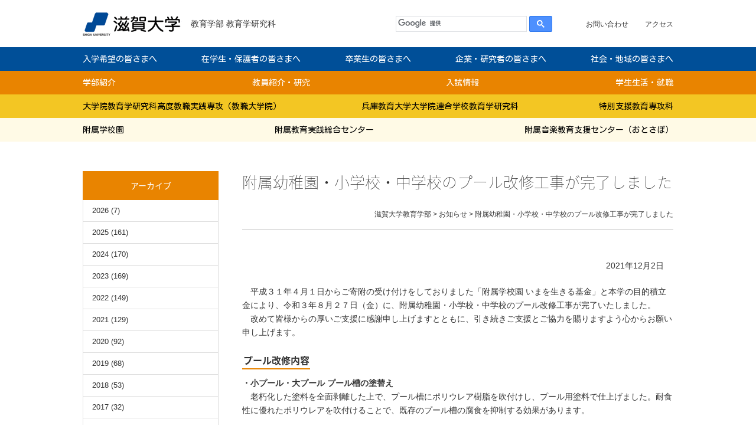

--- FILE ---
content_type: text/html; charset=UTF-8
request_url: https://www.edu.shiga-u.ac.jp/news/17071/
body_size: 9320
content:
<!DOCTYPE html>
<html lang="ja" class="no-js no-svg">
<head>
  <!-- Global site tag (gtag.js) - Google Analytics -->
  <script async src="https://www.googletagmanager.com/gtag/js?id=G-Q3K8VVMB0W"></script>
  <script>
  window.dataLayer = window.dataLayer || [];
  function gtag(){dataLayer.push(arguments);}
  gtag('js', new Date());
  gtag('config', 'G-Q3K8VVMB0W');
  </script>
  <script async src="https://www.googletagmanager.com/gtag/js?id=UA-41287291-2"></script>
  <script>
    window.dataLayer = window.dataLayer || [];
    function gtag(){dataLayer.push(arguments);}
    gtag('js', new Date());
    gtag('config', 'UA-41287291-2');
  </script>
  <meta charset="UTF-8">
  <meta name="viewport" content="width=device-width, initial-scale=1">
  <meta name="description" content="滋賀大学では、深い教養と高い倫理に支えられた人間性、豊かな総力を備えた専門性、グローバルな視点と精神、社会の発展に貢献する意欲と能力を備え、文系・理系双方に通じた文理融合型人材を輩出します。" />
  <link rel="profile" href="http://gmpg.org/xfn/11">
  <title>附属幼稚園・小学校・中学校のプール改修工事が完了しました &#8211; 滋賀大学教育学部</title>
<meta name='robots' content='max-image-preview:large' />
	<style>img:is([sizes="auto" i], [sizes^="auto," i]) { contain-intrinsic-size: 3000px 1500px }</style>
	<link rel='stylesheet' id='wp-block-library-css' href='https://www.edu.shiga-u.ac.jp/wp/wp-includes/css/dist/block-library/style.min.css?ver=6.8.3' type='text/css' media='all' />
<style id='classic-theme-styles-inline-css' type='text/css'>
/*! This file is auto-generated */
.wp-block-button__link{color:#fff;background-color:#32373c;border-radius:9999px;box-shadow:none;text-decoration:none;padding:calc(.667em + 2px) calc(1.333em + 2px);font-size:1.125em}.wp-block-file__button{background:#32373c;color:#fff;text-decoration:none}
</style>
<style id='global-styles-inline-css' type='text/css'>
:root{--wp--preset--aspect-ratio--square: 1;--wp--preset--aspect-ratio--4-3: 4/3;--wp--preset--aspect-ratio--3-4: 3/4;--wp--preset--aspect-ratio--3-2: 3/2;--wp--preset--aspect-ratio--2-3: 2/3;--wp--preset--aspect-ratio--16-9: 16/9;--wp--preset--aspect-ratio--9-16: 9/16;--wp--preset--color--black: #000000;--wp--preset--color--cyan-bluish-gray: #abb8c3;--wp--preset--color--white: #ffffff;--wp--preset--color--pale-pink: #f78da7;--wp--preset--color--vivid-red: #cf2e2e;--wp--preset--color--luminous-vivid-orange: #ff6900;--wp--preset--color--luminous-vivid-amber: #fcb900;--wp--preset--color--light-green-cyan: #7bdcb5;--wp--preset--color--vivid-green-cyan: #00d084;--wp--preset--color--pale-cyan-blue: #8ed1fc;--wp--preset--color--vivid-cyan-blue: #0693e3;--wp--preset--color--vivid-purple: #9b51e0;--wp--preset--gradient--vivid-cyan-blue-to-vivid-purple: linear-gradient(135deg,rgba(6,147,227,1) 0%,rgb(155,81,224) 100%);--wp--preset--gradient--light-green-cyan-to-vivid-green-cyan: linear-gradient(135deg,rgb(122,220,180) 0%,rgb(0,208,130) 100%);--wp--preset--gradient--luminous-vivid-amber-to-luminous-vivid-orange: linear-gradient(135deg,rgba(252,185,0,1) 0%,rgba(255,105,0,1) 100%);--wp--preset--gradient--luminous-vivid-orange-to-vivid-red: linear-gradient(135deg,rgba(255,105,0,1) 0%,rgb(207,46,46) 100%);--wp--preset--gradient--very-light-gray-to-cyan-bluish-gray: linear-gradient(135deg,rgb(238,238,238) 0%,rgb(169,184,195) 100%);--wp--preset--gradient--cool-to-warm-spectrum: linear-gradient(135deg,rgb(74,234,220) 0%,rgb(151,120,209) 20%,rgb(207,42,186) 40%,rgb(238,44,130) 60%,rgb(251,105,98) 80%,rgb(254,248,76) 100%);--wp--preset--gradient--blush-light-purple: linear-gradient(135deg,rgb(255,206,236) 0%,rgb(152,150,240) 100%);--wp--preset--gradient--blush-bordeaux: linear-gradient(135deg,rgb(254,205,165) 0%,rgb(254,45,45) 50%,rgb(107,0,62) 100%);--wp--preset--gradient--luminous-dusk: linear-gradient(135deg,rgb(255,203,112) 0%,rgb(199,81,192) 50%,rgb(65,88,208) 100%);--wp--preset--gradient--pale-ocean: linear-gradient(135deg,rgb(255,245,203) 0%,rgb(182,227,212) 50%,rgb(51,167,181) 100%);--wp--preset--gradient--electric-grass: linear-gradient(135deg,rgb(202,248,128) 0%,rgb(113,206,126) 100%);--wp--preset--gradient--midnight: linear-gradient(135deg,rgb(2,3,129) 0%,rgb(40,116,252) 100%);--wp--preset--font-size--small: 13px;--wp--preset--font-size--medium: 20px;--wp--preset--font-size--large: 36px;--wp--preset--font-size--x-large: 42px;--wp--preset--spacing--20: 0.44rem;--wp--preset--spacing--30: 0.67rem;--wp--preset--spacing--40: 1rem;--wp--preset--spacing--50: 1.5rem;--wp--preset--spacing--60: 2.25rem;--wp--preset--spacing--70: 3.38rem;--wp--preset--spacing--80: 5.06rem;--wp--preset--shadow--natural: 6px 6px 9px rgba(0, 0, 0, 0.2);--wp--preset--shadow--deep: 12px 12px 50px rgba(0, 0, 0, 0.4);--wp--preset--shadow--sharp: 6px 6px 0px rgba(0, 0, 0, 0.2);--wp--preset--shadow--outlined: 6px 6px 0px -3px rgba(255, 255, 255, 1), 6px 6px rgba(0, 0, 0, 1);--wp--preset--shadow--crisp: 6px 6px 0px rgba(0, 0, 0, 1);}:where(.is-layout-flex){gap: 0.5em;}:where(.is-layout-grid){gap: 0.5em;}body .is-layout-flex{display: flex;}.is-layout-flex{flex-wrap: wrap;align-items: center;}.is-layout-flex > :is(*, div){margin: 0;}body .is-layout-grid{display: grid;}.is-layout-grid > :is(*, div){margin: 0;}:where(.wp-block-columns.is-layout-flex){gap: 2em;}:where(.wp-block-columns.is-layout-grid){gap: 2em;}:where(.wp-block-post-template.is-layout-flex){gap: 1.25em;}:where(.wp-block-post-template.is-layout-grid){gap: 1.25em;}.has-black-color{color: var(--wp--preset--color--black) !important;}.has-cyan-bluish-gray-color{color: var(--wp--preset--color--cyan-bluish-gray) !important;}.has-white-color{color: var(--wp--preset--color--white) !important;}.has-pale-pink-color{color: var(--wp--preset--color--pale-pink) !important;}.has-vivid-red-color{color: var(--wp--preset--color--vivid-red) !important;}.has-luminous-vivid-orange-color{color: var(--wp--preset--color--luminous-vivid-orange) !important;}.has-luminous-vivid-amber-color{color: var(--wp--preset--color--luminous-vivid-amber) !important;}.has-light-green-cyan-color{color: var(--wp--preset--color--light-green-cyan) !important;}.has-vivid-green-cyan-color{color: var(--wp--preset--color--vivid-green-cyan) !important;}.has-pale-cyan-blue-color{color: var(--wp--preset--color--pale-cyan-blue) !important;}.has-vivid-cyan-blue-color{color: var(--wp--preset--color--vivid-cyan-blue) !important;}.has-vivid-purple-color{color: var(--wp--preset--color--vivid-purple) !important;}.has-black-background-color{background-color: var(--wp--preset--color--black) !important;}.has-cyan-bluish-gray-background-color{background-color: var(--wp--preset--color--cyan-bluish-gray) !important;}.has-white-background-color{background-color: var(--wp--preset--color--white) !important;}.has-pale-pink-background-color{background-color: var(--wp--preset--color--pale-pink) !important;}.has-vivid-red-background-color{background-color: var(--wp--preset--color--vivid-red) !important;}.has-luminous-vivid-orange-background-color{background-color: var(--wp--preset--color--luminous-vivid-orange) !important;}.has-luminous-vivid-amber-background-color{background-color: var(--wp--preset--color--luminous-vivid-amber) !important;}.has-light-green-cyan-background-color{background-color: var(--wp--preset--color--light-green-cyan) !important;}.has-vivid-green-cyan-background-color{background-color: var(--wp--preset--color--vivid-green-cyan) !important;}.has-pale-cyan-blue-background-color{background-color: var(--wp--preset--color--pale-cyan-blue) !important;}.has-vivid-cyan-blue-background-color{background-color: var(--wp--preset--color--vivid-cyan-blue) !important;}.has-vivid-purple-background-color{background-color: var(--wp--preset--color--vivid-purple) !important;}.has-black-border-color{border-color: var(--wp--preset--color--black) !important;}.has-cyan-bluish-gray-border-color{border-color: var(--wp--preset--color--cyan-bluish-gray) !important;}.has-white-border-color{border-color: var(--wp--preset--color--white) !important;}.has-pale-pink-border-color{border-color: var(--wp--preset--color--pale-pink) !important;}.has-vivid-red-border-color{border-color: var(--wp--preset--color--vivid-red) !important;}.has-luminous-vivid-orange-border-color{border-color: var(--wp--preset--color--luminous-vivid-orange) !important;}.has-luminous-vivid-amber-border-color{border-color: var(--wp--preset--color--luminous-vivid-amber) !important;}.has-light-green-cyan-border-color{border-color: var(--wp--preset--color--light-green-cyan) !important;}.has-vivid-green-cyan-border-color{border-color: var(--wp--preset--color--vivid-green-cyan) !important;}.has-pale-cyan-blue-border-color{border-color: var(--wp--preset--color--pale-cyan-blue) !important;}.has-vivid-cyan-blue-border-color{border-color: var(--wp--preset--color--vivid-cyan-blue) !important;}.has-vivid-purple-border-color{border-color: var(--wp--preset--color--vivid-purple) !important;}.has-vivid-cyan-blue-to-vivid-purple-gradient-background{background: var(--wp--preset--gradient--vivid-cyan-blue-to-vivid-purple) !important;}.has-light-green-cyan-to-vivid-green-cyan-gradient-background{background: var(--wp--preset--gradient--light-green-cyan-to-vivid-green-cyan) !important;}.has-luminous-vivid-amber-to-luminous-vivid-orange-gradient-background{background: var(--wp--preset--gradient--luminous-vivid-amber-to-luminous-vivid-orange) !important;}.has-luminous-vivid-orange-to-vivid-red-gradient-background{background: var(--wp--preset--gradient--luminous-vivid-orange-to-vivid-red) !important;}.has-very-light-gray-to-cyan-bluish-gray-gradient-background{background: var(--wp--preset--gradient--very-light-gray-to-cyan-bluish-gray) !important;}.has-cool-to-warm-spectrum-gradient-background{background: var(--wp--preset--gradient--cool-to-warm-spectrum) !important;}.has-blush-light-purple-gradient-background{background: var(--wp--preset--gradient--blush-light-purple) !important;}.has-blush-bordeaux-gradient-background{background: var(--wp--preset--gradient--blush-bordeaux) !important;}.has-luminous-dusk-gradient-background{background: var(--wp--preset--gradient--luminous-dusk) !important;}.has-pale-ocean-gradient-background{background: var(--wp--preset--gradient--pale-ocean) !important;}.has-electric-grass-gradient-background{background: var(--wp--preset--gradient--electric-grass) !important;}.has-midnight-gradient-background{background: var(--wp--preset--gradient--midnight) !important;}.has-small-font-size{font-size: var(--wp--preset--font-size--small) !important;}.has-medium-font-size{font-size: var(--wp--preset--font-size--medium) !important;}.has-large-font-size{font-size: var(--wp--preset--font-size--large) !important;}.has-x-large-font-size{font-size: var(--wp--preset--font-size--x-large) !important;}
:where(.wp-block-post-template.is-layout-flex){gap: 1.25em;}:where(.wp-block-post-template.is-layout-grid){gap: 1.25em;}
:where(.wp-block-columns.is-layout-flex){gap: 2em;}:where(.wp-block-columns.is-layout-grid){gap: 2em;}
:root :where(.wp-block-pullquote){font-size: 1.5em;line-height: 1.6;}
</style>
<link rel='stylesheet' id='responsive-lightbox-nivo-css' href='https://www.edu.shiga-u.ac.jp/wp/wp-content/plugins/responsive-lightbox/assets/nivo/nivo-lightbox.min.css?ver=1.3.1' type='text/css' media='all' />
<link rel='stylesheet' id='responsive-lightbox-nivo-default-css' href='https://www.edu.shiga-u.ac.jp/wp/wp-content/plugins/responsive-lightbox/assets/nivo/themes/default/default.css?ver=1.3.1' type='text/css' media='all' />
<link rel='stylesheet' id='edu-css' href='https://www.edu.shiga-u.ac.jp/wp/wp-content/themes/edu/style.css?ver=6.8.3' type='text/css' media='all' />
<link rel='stylesheet' id='font-awesome-css' href='//netdna.bootstrapcdn.com/font-awesome/4.7.0/css/font-awesome.css?ver=6.8.3' type='text/css' media='all' />
<link rel='stylesheet' id='Roboto-css' href='https://fonts.googleapis.com/css?family=Roboto%3A100&#038;ver=6.8.3' type='text/css' media='all' />
<link rel='stylesheet' id='notosansjapanese-css' href='https://fonts.googleapis.com/earlyaccess/notosansjapanese.css?ver=6.8.3' type='text/css' media='all' />
<link rel='stylesheet' id='Sawarabi-css' href='https://fonts.googleapis.com/earlyaccess/sawarabigothic.css?ver=6.8.3' type='text/css' media='all' />
<link rel='stylesheet' id='KosugiMaru-css' href='https://fonts.googleapis.com/css?family=Kosugi+Maru&#038;ver=6.8.3' type='text/css' media='all' />
<link rel='stylesheet' id='flexslider-css' href='//cdnjs.cloudflare.com/ajax/libs/flexslider/2.6.4/flexslider.css?ver=1' type='text/css' media='all' />
<link rel='stylesheet' id='aos-css' href='https://unpkg.com/aos@2.3.1/dist/aos.css?ver=2.3.1' type='text/css' media='all' />
<style id='akismet-widget-style-inline-css' type='text/css'>

			.a-stats {
				--akismet-color-mid-green: #357b49;
				--akismet-color-white: #fff;
				--akismet-color-light-grey: #f6f7f7;

				max-width: 350px;
				width: auto;
			}

			.a-stats * {
				all: unset;
				box-sizing: border-box;
			}

			.a-stats strong {
				font-weight: 600;
			}

			.a-stats a.a-stats__link,
			.a-stats a.a-stats__link:visited,
			.a-stats a.a-stats__link:active {
				background: var(--akismet-color-mid-green);
				border: none;
				box-shadow: none;
				border-radius: 8px;
				color: var(--akismet-color-white);
				cursor: pointer;
				display: block;
				font-family: -apple-system, BlinkMacSystemFont, 'Segoe UI', 'Roboto', 'Oxygen-Sans', 'Ubuntu', 'Cantarell', 'Helvetica Neue', sans-serif;
				font-weight: 500;
				padding: 12px;
				text-align: center;
				text-decoration: none;
				transition: all 0.2s ease;
			}

			/* Extra specificity to deal with TwentyTwentyOne focus style */
			.widget .a-stats a.a-stats__link:focus {
				background: var(--akismet-color-mid-green);
				color: var(--akismet-color-white);
				text-decoration: none;
			}

			.a-stats a.a-stats__link:hover {
				filter: brightness(110%);
				box-shadow: 0 4px 12px rgba(0, 0, 0, 0.06), 0 0 2px rgba(0, 0, 0, 0.16);
			}

			.a-stats .count {
				color: var(--akismet-color-white);
				display: block;
				font-size: 1.5em;
				line-height: 1.4;
				padding: 0 13px;
				white-space: nowrap;
			}
		
</style>
<link rel='stylesheet' id='wp-pagenavi-css' href='https://www.edu.shiga-u.ac.jp/wp/wp-content/plugins/wp-pagenavi/pagenavi-css.css?ver=2.70' type='text/css' media='all' />
<script type="text/javascript" src="https://www.edu.shiga-u.ac.jp/wp/wp-includes/js/jquery/jquery.min.js?ver=3.7.1" id="jquery-core-js"></script>
<script type="text/javascript" src="https://www.edu.shiga-u.ac.jp/wp/wp-includes/js/jquery/jquery-migrate.min.js?ver=3.4.1" id="jquery-migrate-js"></script>
<script type="text/javascript" src="https://www.edu.shiga-u.ac.jp/wp/wp-content/plugins/responsive-lightbox/assets/nivo/nivo-lightbox.min.js?ver=1.3.1" id="responsive-lightbox-nivo-js"></script>
<script type="text/javascript" src="https://www.edu.shiga-u.ac.jp/wp/wp-includes/js/underscore.min.js?ver=1.13.7" id="underscore-js"></script>
<script type="text/javascript" src="https://www.edu.shiga-u.ac.jp/wp/wp-content/plugins/responsive-lightbox/assets/infinitescroll/infinite-scroll.pkgd.min.js?ver=4.0.1" id="responsive-lightbox-infinite-scroll-js"></script>
<script type="text/javascript" id="responsive-lightbox-js-before">
/* <![CDATA[ */
var rlArgs = {"script":"nivo","selector":"lightbox","customEvents":"","activeGalleries":true,"effect":"fade","clickOverlayToClose":true,"keyboardNav":true,"errorMessage":"The requested content cannot be loaded. Please try again later.","woocommerce_gallery":false,"ajaxurl":"https:\/\/www.edu.shiga-u.ac.jp\/wp\/wp-admin\/admin-ajax.php","nonce":"9bc54d8f62","preview":false,"postId":17071,"scriptExtension":false};
/* ]]> */
</script>
<script type="text/javascript" src="https://www.edu.shiga-u.ac.jp/wp/wp-content/plugins/responsive-lightbox/js/front.js?ver=2.5.2" id="responsive-lightbox-js"></script>
<script type="text/javascript" src="//cdnjs.cloudflare.com/ajax/libs/flexibility/1.0.6/flexibility.js?ver=6.8.3" id="flexibility-js"></script>
<style type="text/css">.broken_link, a.broken_link {
	text-decoration: line-through;
}</style></head>

<body class="wp-singular post-template-default single single-post postid-17071 single-format-standard wp-theme-edu anc-other">

<div id="wrap">
  <div id="header">
    <div id="hd-info" class="innerbox">
      <p id='site-title'>
      <a class="hd-unv" href="http://www.shiga-u.ac.jp/" target="_blank"><img src="https://www.edu.shiga-u.ac.jp/wp/wp-content/themes/edu/images/hd_name.png" alt="滋賀大学" /></a>
      <div>
        <a class="hd-edu" href="https://www.edu.shiga-u.ac.jp">教育学部</a>
        <a class="hd-edu" href="https://www.edu.shiga-u.ac.jp/kyoshoku/" target="_blank">教育学研究科</a>
      </div>
      </p>
      <script async src="https://cse.google.com/cse.js?cx=010117794766215167532:6outrc0mo92"></script>
      <div class="gcse-search"></div>
      <div id="hd-com">
        <p class="formb"><a id="opnebtn" href="#mb-link"><i class="fa fa-bars"></i> menu</a></p>
        <ul id="hd-link" class="forpc">
                    <li><a href="https://www.shiga-u.ac.jp/contact/" target="_blank">お問い合わせ</a></li>
          <li><a href="https://www.edu.shiga-u.ac.jp/faculty/access">アクセス</a></li>
        </ul>
      </div>
    </div>
        <div id="mb-link" class="formb">
      <a id="closebtn" href="#"><i class="fa fa-times"></i></a>
      <ul id="hd-link">
                <li><a href="http://www.shiga-u.ac.jp/information/contact_recruit/info_contact-list/#contact1" target="_blank">お問い合わせ</a></li>
        <li><a href="https://www.edu.shiga-u.ac.jp/faculty/access">アクセス</a></li>
      </ul>
      <div id="target-nav">
        <ul>
          <li id="tg-admission"><a href="https://www.edu.shiga-u.ac.jp/admission">入学希望の皆さまへ</a></li>
          <li id="tg-student"><a href="https://www.edu.shiga-u.ac.jp/student">在学生・保護者の皆さまへ</a></li>
          <li id="tg-alumni"><a href="https://www.edu.shiga-u.ac.jp/alumni">卒業生の皆さまへ</a></li>
          <li id="tg-company"><a href="https://www.edu.shiga-u.ac.jp/company">企業・研究者の皆さまへ</a></li>
          <li id="tg-society"><a href="https://www.edu.shiga-u.ac.jp/society">社会・地域の皆さまへ</a></li>
        </ul>
      </div><!-- #target-nav -->
      <div id="global-nav">
        <ul>
          <li id="gl-faculty"><a href="https://www.edu.shiga-u.ac.jp/faculty">学部紹介</a></li>
          <li id="gl-postgraduate"><a href="https://www.edu.shiga-u.ac.jp/postgraduate">大学院・専攻科</a></li>
          <li id="gl-teacher"><a href="https://www.edu.shiga-u.ac.jp/teacher">教員紹介・研究</a></li>
          <li id="gl-examination"><a href="https://www.edu.shiga-u.ac.jp/examination">入試情報</a></li>
          <li id="gl-life"><a href="https://www.edu.shiga-u.ac.jp/life">学生生活・就職</a></li>
          <li id="gl-attach"><a href="https://www.edu.shiga-u.ac.jp/attach">附属学校園・センター</a></li>
        </ul>
      </div><!-- #global-nav -->
      <div id="graduate-nav">
        <ul>
          <li id="gr-kyoshoku"><a href="https://www.edu.shiga-u.ac.jp/kyoshoku/">大学院教育学研究科高度教職実践専攻（教職大学院）</a></li>
          <li id="gr-rendai"><a href="https://www.edu.shiga-u.ac.jp/postgraduate/rendai/">兵庫教育大学大学院連合学校教育学研究科</a></li>
          <li id="gr-major"><a href="https://www.edu.shiga-u.ac.jp/postgraduate/major/">特別支援教育専攻科</a></li>
        </ul>
      </div><!-- #graduate-nav -->
      <div id="attach-nav">
        <ul>
          <li id="at-faculty"><a href="https://www.edu.shiga-u.ac.jp/attach/school/">附属学校園</a></li>
          <li id="at-cerp"><a href="https://www.edu.shiga-u.ac.jp/cerp/">附属教育実践総合センター</a></li>
          <li id="at-examination"><a href="https://www.otosapo.com/" target="_blank">附属音楽教育支援センター（おとさぽ） </a></li>
        </ul>
      </div><!-- #attach-nav -->
    </div>
    <div id="target-nav" class="forpc">
      <ul class="innerbox">
        <li id="tg-admission"><a href="https://www.edu.shiga-u.ac.jp/admission">入学希望の皆さまへ</a></li>
        <li id="tg-student"><a href="https://www.edu.shiga-u.ac.jp/student">在学生・保護者の皆さまへ</a></li>
        <li id="tg-alumni"><a href="https://www.edu.shiga-u.ac.jp/alumni">卒業生の皆さまへ</a></li>
        <li id="tg-company"><a href="https://www.edu.shiga-u.ac.jp/company">企業・研究者の皆さまへ</a></li>
        <li id="tg-society"><a href="https://www.edu.shiga-u.ac.jp/society">社会・地域の皆さまへ</a></li>
      </ul>
    </div><!-- #target-nav -->
    <div id="global-nav" class="forpc">
      <ul class="innerbox">
        <li id="gl-faculty"><a href="https://www.edu.shiga-u.ac.jp/faculty">学部紹介</a></li>
        <li id="gl-teacher"><a href="https://www.edu.shiga-u.ac.jp/teacher">教員紹介・研究</a></li>
        <li id="gl-examination"><a href="https://www.edu.shiga-u.ac.jp/examination">入試情報</a></li>
        <li id="gl-life"><a href="https://www.edu.shiga-u.ac.jp/life">学生生活・就職</a></li>
      </ul>
    </div><!-- #global-nav -->
    <div id="graduate-nav" class="forpc">
      <ul class="innerbox">
        <li id="gr-kyoshoku"><a href="https://www.edu.shiga-u.ac.jp/kyoshoku/">大学院教育学研究科高度教職実践専攻（教職大学院）</a></li>
        <li id="gr-rendai"><a href="https://www.edu.shiga-u.ac.jp/postgraduate/rendai/">兵庫教育大学大学院連合学校教育学研究科</a></li>
        <li id="gr-major"><a href="https://www.edu.shiga-u.ac.jp/postgraduate/major/">特別支援教育専攻科</a></li>
      </ul>
    </div><!-- #graduate-nav -->
    <div id="attach-nav" class="forpc">
      <ul class="innerbox">
        <li id="at-faculty"><a href="https://www.edu.shiga-u.ac.jp/attach/school/">附属学校園</a></li>
        <li id="at-cerp"><a href="https://www.edu.shiga-u.ac.jp/cerp/">附属教育実践総合センター</a></li>
        <li id="at-examination"><a href="https://www.otosapo.com/" target="_blank">附属音楽教育支援センター（おとさぽ） </a></li>
      </ul>
    </div><!-- #attach-nav -->
      </div><!-- #header -->

    <div id="container" class="innerbox">
        <div id="content">
  
<div id="entry-header">
  <h1 id="entry-title">附属幼稚園・小学校・中学校のプール改修工事が完了しました</h1>
    <div class="breadcrumbs">
    <!-- Breadcrumb NavXT 7.4.1 -->
<span property="itemListElement" typeof="ListItem"><a property="item" typeof="WebPage" title="滋賀大学教育学部へ移動" href="https://www.edu.shiga-u.ac.jp" class="home"><span property="name">滋賀大学教育学部</span></a><meta property="position" content="1"></span> &gt; <span property="itemListElement" typeof="ListItem"><a property="item" typeof="WebPage" title="お知らせのカテゴリーアーカイブへ移動" href="https://www.edu.shiga-u.ac.jp/news/" class="taxonomy category"><span property="name">お知らせ</span></a><meta property="position" content="2"></span> &gt; <span property="itemListElement" typeof="ListItem"><span property="name">附属幼稚園・小学校・中学校のプール改修工事が完了しました</span><meta property="position" content="3"></span>  </div>
  </div>

<div id="entry-content" class="post-17071 post type-post status-publish format-standard hentry category-news">
  
  

<p><em>　　　　　　　　　　　　　　　　　　　　　　　　　　　　　　　　　　　　　　　　　　　　</em>2021年12月2日</p>
<p><em>　</em>平成３１年４月１日からご寄附の受け付けをしておりました「附属学校園 いまを生きる基金」と本学の目的積立金により、令和３年８月２７日（金）に、附属幼稚園・小学校・中学校のプール改修工事が完了いたしました。<br />
<em>　</em>改めて皆様からの厚いご支援に感謝申し上げますとともに、引き続きご支援とご協力を賜りますよう心からお願い申し上げます。</p>
<h4><strong>プール改修内容 </strong></h4>
<p><strong>・小プール・大プール プール槽の塗替え<br />
</strong><em>　</em>老朽化した塗料を全面剥離した上で、プール槽にポリウレア樹脂を吹付けし、プール用塗料で仕上げました。耐食性に優れたポリウレアを吹付けることで、既存のプール槽の腐食を抑制する効果があります。</p>
<p><strong>・プールサイド床の改修<br />
</strong><em>　</em>ひび割れしたプールサイドの舗装を全面撤去し、床面を衝撃吸収性に優れた塩ビシート仕上げに改修することで、転倒時の衝撃をやわらげ、床の安全性を高めています。<br />
<em>　</em>また、遮熱性にも優れているため、足もとが熱くなりにくくなっています。</p>
<p><strong>・フェンスの改修<br />
</strong><em>　</em>グランド側の老朽化したメッシュフェンスを目隠し効果のあるフェンスに改修しました。併せて、グランドからの砂塵の防止効果が見込まれます。</p>
<p>&nbsp;</p>
<div id="attachment_17083" style="width: 310px" class="wp-caption alignleft"><img fetchpriority="high" decoding="async" aria-describedby="caption-attachment-17083" src="https://www.edu.shiga-u.ac.jp/wp/wp-content/uploads/DSC03307-300x225.jpg" alt="" width="300" height="225" class="wp-image-17083 size-medium" srcset="https://www.edu.shiga-u.ac.jp/wp/wp-content/uploads/DSC03307-300x225.jpg 300w, https://www.edu.shiga-u.ac.jp/wp/wp-content/uploads/DSC03307-1024x768.jpg 1024w, https://www.edu.shiga-u.ac.jp/wp/wp-content/uploads/DSC03307-768x576.jpg 768w, https://www.edu.shiga-u.ac.jp/wp/wp-content/uploads/DSC03307.jpg 1280w" sizes="(max-width: 300px) 100vw, 300px" /><p id="caption-attachment-17083" class="wp-caption-text">プールの全景</p></div>
<div id="attachment_17084" style="width: 310px" class="wp-caption alignright"><img decoding="async" aria-describedby="caption-attachment-17084" src="https://www.edu.shiga-u.ac.jp/wp/wp-content/uploads/DSC03310-1-300x225.jpg" alt="" width="300" height="225" class="wp-image-17084 size-medium" srcset="https://www.edu.shiga-u.ac.jp/wp/wp-content/uploads/DSC03310-1-300x225.jpg 300w, https://www.edu.shiga-u.ac.jp/wp/wp-content/uploads/DSC03310-1-1024x768.jpg 1024w, https://www.edu.shiga-u.ac.jp/wp/wp-content/uploads/DSC03310-1-768x576.jpg 768w, https://www.edu.shiga-u.ac.jp/wp/wp-content/uploads/DSC03310-1.jpg 1280w" sizes="(max-width: 300px) 100vw, 300px" /><p id="caption-attachment-17084" class="wp-caption-text">小プール</p></div>
<p>&nbsp;</p>

  <div id="pagination">
    <a href="https://www.edu.shiga-u.ac.jp/fs-news/17056/" rel="prev"><< 前の記事</a>     │ 2021年12月2日 │     <a href="https://www.edu.shiga-u.ac.jp/news/17203/" rel="next">次の記事 >></a>  </div>

</div><!-- #entry-content -->

    </div><!-- #content -->
  <div id="side">
  <div class="side-nav">

        <h2 class="nolink">アーカイブ</h2>
    <ul class="archive-list">
      
      	<li><a href='https://www.edu.shiga-u.ac.jp/date/2026/?cat=1'>2026</a>&nbsp;(7)</li>
	<li><a href='https://www.edu.shiga-u.ac.jp/date/2025/?cat=1'>2025</a>&nbsp;(161)</li>
	<li><a href='https://www.edu.shiga-u.ac.jp/date/2024/?cat=1'>2024</a>&nbsp;(170)</li>
	<li><a href='https://www.edu.shiga-u.ac.jp/date/2023/?cat=1'>2023</a>&nbsp;(169)</li>
	<li><a href='https://www.edu.shiga-u.ac.jp/date/2022/?cat=1'>2022</a>&nbsp;(149)</li>
	<li><a href='https://www.edu.shiga-u.ac.jp/date/2021/?cat=1'>2021</a>&nbsp;(129)</li>
	<li><a href='https://www.edu.shiga-u.ac.jp/date/2020/?cat=1'>2020</a>&nbsp;(92)</li>
	<li><a href='https://www.edu.shiga-u.ac.jp/date/2019/?cat=1'>2019</a>&nbsp;(68)</li>
	<li><a href='https://www.edu.shiga-u.ac.jp/date/2018/?cat=1'>2018</a>&nbsp;(53)</li>
	<li><a href='https://www.edu.shiga-u.ac.jp/date/2017/?cat=1'>2017</a>&nbsp;(32)</li>
	<li><a href='https://www.edu.shiga-u.ac.jp/date/2016/?cat=1'>2016</a>&nbsp;(20)</li>
    </ul>




  </div><!-- .side-nav -->
</div><!-- #side -->

  </div><!-- #container -->

  <div id="footer">
    <div id="ft-sitemap">
      <div class="innerbox">
        <div class="sitemap-col">
          <h2><a href="https://www.edu.shiga-u.ac.jp/faculty">学部紹介</a></h2>
          <ul>
            
<li>
    <a href="https://www.edu.shiga-u.ac.jp/faculty/message/">
    学部長メッセージ</a>
</li>

<li>
    <a href="https://www.edu.shiga-u.ac.jp/faculty/composition/">
    学部構成（コース・専攻）</a>
</li>

<li>
    <a href="https://www.edu.shiga-u.ac.jp/faculty/idea/">
    理念・目的・沿革</a>
</li>

<li>
    <a href="https://www.edu.shiga-u.ac.jp/faculty/curriculum/">
    カリキュラム</a>
</li>

<li>
    <a href="https://www.edu.shiga-u.ac.jp/faculty/qualification/">
    免許・資格</a>
</li>

<li>
    <a href="https://www.edu.shiga-u.ac.jp/faculty/calendar/">
    キャンパスカレンダー</a>
</li>

<li>
    <a href="https://www.edu.shiga-u.ac.jp/faculty/access/">
    アクセス</a>
</li>

<li>
    <a href="https://www.edu.shiga-u.ac.jp/faculty/disclosure/">
    情報公開</a>
</li>
          </ul>
        </div>
        <div class="sitemap-col">
          <h2><a href="https://www.edu.shiga-u.ac.jp/postgraduate">大学院・専攻科</a></h2>
          <ul>
            
<li>
    <a href="https://www.edu.shiga-u.ac.jp/postgraduate/major/">
    専攻科</a>
</li>

<li>
    <a href="https://www.edu.shiga-u.ac.jp/postgraduate/feature/">
    特色</a>
</li>

<li>
    <a href="https://www.edu.shiga-u.ac.jp/kyoshoku/" class="page-link">
    教職大学院</a>
</li>

<li>
    <a href="https://www.edu.shiga-u.ac.jp/postgraduate/license/">
    免許</a>
</li>

<li>
    <a href="https://www.edu.shiga-u.ac.jp/postgraduate/rendai/">
    兵庫教育大学大学院連合学校教育学研究科</a>
</li>
          </ul>
        </div>
        <div class="sitemap-col">
          <h2><a href="https://www.edu.shiga-u.ac.jp/examination">入試情報</a></h2>
          <ul>
            
<li>
    <a href="https://www.edu.shiga-u.ac.jp/examination/oc/">
    オープンキャンパス</a>
</li>

<li>
    <a href="https://www.edu.shiga-u.ac.jp/examination/policy/">
    アドミッション・ポリシー</a>
</li>

<li>
    <a href="http://www.shiga-u.ac.jp/admission/examination_info/exam_edu/" target="_blank" class="site-link">
    学部入試</a>
</li>

<li>
    <a href="http://www.shiga-u.ac.jp/admission/examination_info/exam_eduresearch/" target="_blank" class="site-link">
    大学院入試</a>
</li>

<li>
    <a href="http://www.shiga-u.ac.jp/admission/nondegree_student_research_student/nondegree_student/" target="_blank" class="site-link">
    科目等履修生</a>
</li>

<li>
    <a href="http://www.shiga-u.ac.jp/admission/examination_info/exam_specialsupport_info/" target="_blank" class="site-link">
    専攻科入試</a>
</li>
          </ul>
        </div>
        <div class="sitemap-col">
          <h2><a href="https://www.edu.shiga-u.ac.jp/life">学生生活・就職</a></h2>
          <ul>
            
<li>
    <a href="https://www.edu.shiga-u.ac.jp/life/kyuujin/">
    講師等の求人</a>
</li>

<li>
    <a href="https://www.edu.shiga-u.ac.jp/life/record/">
    就職実績</a>
</li>

<li>
    <a href="http://www.shiga-u.ac.jp/campuslife/campus_life/cmplife_active/cmplife_active_edu/" target="_blank" class="site-link">
    部活・サークル</a>
</li>

<li>
    <a href="https://www.edu.shiga-u.ac.jp/life/support/">
    就職支援</a>
</li>

<li>
    <a href="http://www.shiga-u.ac.jp/campuslife/registration/cmp_reg_schedule/" target="_blank" class="site-link">
    学年暦</a>
</li>

<li>
    <a href="https://www.std.shiga-u.ac.jp/" target="_blank" class="site-link">
    学生のページ</a>
</li>
          </ul>
        </div>
        <div class="sitemap-col">
          <h2><a href="https://www.edu.shiga-u.ac.jp/attach">附属学校・センター</a></h2>
          <ul>
            
<li>
    <a href="https://www.edu.shiga-u.ac.jp/cerp/" class="page-link">
    附属教育実践総合センター</a>
</li>

<li>
    <a href="https://www.edu.shiga-u.ac.jp/attach/otosapo/">
    附属音楽教育支援センター　おとさぽ</a>
</li>

<li>
    <a href="https://www.edu.shiga-u.ac.jp/attach/school/">
    附属学校園</a>
</li>
          </ul>
        </div>
        <div class="sitemap-col">
          <h2><a href="https://www.edu.shiga-u.ac.jp/teacher">教員紹介</a></h2>
          <h2><a href="https://www.edu.shiga-u.ac.jp/link">リンク</a></h2>
        </div>
      </div>
    </div>
    <div id="ft-info">
      <div class="innerbox">
        <p><a href="https://www.edu.shiga-u.ac.jp">滋賀大学教育学部</a>　〒520-0862　滋賀県大津市平津２-５-１</p>
        <!-- <p><a href="http://www.shiga-u.ac.jp/information/contact_recruit/info_contact-list/#contact1" target="_blank">教育学部・大学院教育学研究科・特別支援教育専攻科などに関するお問い合わせ先はこちら<i class="fa fa-window-restore"></i></a></p> -->
      </div>
    </div>
  </div><!-- #footer -->
  <p id="pagetop"><i class="fa fa-chevron-up"></i></p>
</div><!-- #wrap -->
<script type="speculationrules">
{"prefetch":[{"source":"document","where":{"and":[{"href_matches":"\/*"},{"not":{"href_matches":["\/wp\/wp-*.php","\/wp\/wp-admin\/*","\/wp\/wp-content\/uploads\/*","\/wp\/wp-content\/*","\/wp\/wp-content\/plugins\/*","\/wp\/wp-content\/themes\/edu\/*","\/*\\?(.+)"]}},{"not":{"selector_matches":"a[rel~=\"nofollow\"]"}},{"not":{"selector_matches":".no-prefetch, .no-prefetch a"}}]},"eagerness":"conservative"}]}
</script>
<script type="text/javascript" src="//cdnjs.cloudflare.com/ajax/libs/flexslider/2.6.4/jquery.flexslider.js?ver=2.6.4" id="flexslider-js"></script>
<script type="text/javascript" src="https://unpkg.com/aos@2.3.1/dist/aos.js?ver=2.3.1" id="aos-js"></script>
<script type="text/javascript" src="https://cdnjs.cloudflare.com/ajax/libs/object-fit-images/3.2.3/ofi.min.js?ver=3.2.3" id="object-fit-images-js"></script>
<script type="text/javascript" src="https://www.edu.shiga-u.ac.jp/wp/wp-content/themes/edu/js/edu.js?ver=20171003" id="edu-js"></script>

<script>
  
  //object-fit IE対応
  jQuery(function() {
    objectFitImages('img.ofi-contain, img.ofi-cover, .tobira a img');
  });
</script>
</body>
</html>


--- FILE ---
content_type: text/css
request_url: https://www.edu.shiga-u.ac.jp/wp/wp-content/themes/edu/style.css?ver=6.8.3
body_size: 19823
content:
@charset "UTF-8";
/*
Theme Name: 滋賀大学教育学部
*/
.forpc {
  display: block !important;
}
@media screen and (max-width: 735px) {
  .forpc {
    display: none !important;
  }
}

.formb {
  display: none !important;
}
@media screen and (max-width: 735px) {
  .formb {
    display: block !important;
  }
}

.ofi-cover {
  object-fit: cover;
  font-family: "object-fit: cover";
}

.ofi-contain {
  object-fit: contain;
  font-family: "object-fit: contain";
}

/*--------------------------------------------------------------
1.0 Normalize
--------------------------------------------------------------*/
html {
  font-family: sans-serif;
  line-height: 1.15;
  -ms-text-size-adjust: 100%;
  -webkit-text-size-adjust: 100%;
}

body {
  margin: 0;
}

article,
aside,
footer,
header,
nav,
section {
  display: block;
}

h1 {
  font-size: 2em;
  margin: 0.67em 0;
}

figcaption,
figure,
main {
  display: block;
}

figure {
  margin: 1em 0;
}

hr {
  -webkit-box-sizing: content-box;
  -moz-box-sizing: content-box;
  box-sizing: content-box;
  height: 0;
  overflow: visible;
}

pre {
  font-family: monospace, monospace;
  font-size: 1em;
}

a {
  background-color: transparent;
  -webkit-text-decoration-skip: objects;
}
a:active, a:hover {
  outline-width: 0;
}

abbr[title] {
  border-bottom: 1px #767676 dotted;
  text-decoration: none;
}

b,
strong {
  font-weight: inherit;
}

b,
strong {
  font-weight: 700;
}

code,
kbd,
samp {
  font-family: monospace, monospace;
  font-size: 1em;
}

dfn {
  font-style: italic;
}

mark {
  background-color: #eee;
  color: #222;
}

small {
  font-size: 80%;
}

sub,
sup {
  font-size: 75%;
  line-height: 0;
  position: relative;
  vertical-align: baseline;
}

sub {
  bottom: -0.25em;
}

sup {
  top: -0.5em;
}

audio,
video {
  display: inline-block;
}

audio:not([controls]) {
  display: none;
  height: 0;
}

img {
  border-style: none;
}

svg:not(:root) {
  overflow: hidden;
}

button,
input,
optgroup,
select,
textarea {
  font-family: sans-serif;
  font-size: 100%;
  line-height: 1.15;
  margin: 0;
}

button,
input {
  overflow: visible;
}

button,
select {
  text-transform: none;
}

button,
html [type="button"],
[type="reset"],
[type="submit"] {
  -webkit-appearance: button;
}

button::-moz-focus-inner,
[type="button"]::-moz-focus-inner,
[type="reset"]::-moz-focus-inner,
[type="submit"]::-moz-focus-inner {
  border-style: none;
  padding: 0;
}

button:-moz-focusring,
[type="button"]:-moz-focusring,
[type="reset"]:-moz-focusring,
[type="submit"]:-moz-focusring {
  outline: 1px dotted ButtonText;
}

fieldset {
  border: 1px solid #bbb;
  margin: 0 2px;
  padding: 0.35em 0.625em 0.75em;
}

legend {
  -webkit-box-sizing: border-box;
  -moz-box-sizing: border-box;
  box-sizing: border-box;
  color: inherit;
  display: table;
  max-width: 100%;
  padding: 0;
  white-space: normal;
}

progress {
  display: inline-block;
  vertical-align: baseline;
}

textarea {
  overflow: auto;
}

[type="checkbox"],
[type="radio"] {
  -webkit-box-sizing: border-box;
  -moz-box-sizing: border-box;
  box-sizing: border-box;
  padding: 0;
}

[type="number"]::-webkit-inner-spin-button, [type="number"]::-webkit-outer-spin-button {
  height: auto;
}

[type="search"] {
  -webkit-appearance: textfield;
  outline-offset: -2px;
}
[type="search"]::-webkit-search-cancel-button, [type="search"]::-webkit-search-decoration {
  -webkit-appearance: none;
}

::-webkit-file-upload-button {
  -webkit-appearance: button;
  font: inherit;
}

details,
menu {
  display: block;
}

summary {
  display: list-item;
}

canvas {
  display: inline-block;
}

template,
[hidden] {
  display: none;
}

/*--------------------------------------------------------------
2.0 Accessibility
--------------------------------------------------------------*/
/* Text meant only for screen readers. */
.screen-reader-text {
  clip: rect(1px, 1px, 1px, 1px);
  height: 1px;
  overflow: hidden;
  position: absolute !important;
  width: 1px;
  word-wrap: normal !important;
  /* Many screen reader and browser combinations announce broken words as they would appear visually. */
}
.screen-reader-text:focus {
  background-color: #f1f1f1;
  -webkit-border-radius: 3px;
  border-radius: 3px;
  -webkit-box-shadow: 0 0 2px 2px rgba(0, 0, 0, 0.6);
  box-shadow: 0 0 2px 2px rgba(0, 0, 0, 0.6);
  clip: auto !important;
  color: #21759b;
  display: block;
  font-size: 14px;
  font-size: 0.875rem;
  font-weight: 700;
  height: auto;
  left: 5px;
  line-height: normal;
  padding: 15px 23px 14px;
  text-decoration: none;
  top: 5px;
  width: auto;
  z-index: 100000;
  /* Above WP toolbar. */
}

/*--------------------------------------------------------------
3.0 Alignments
--------------------------------------------------------------*/
.alignleft {
  display: inline;
  float: left;
  margin-right: 1.5em;
}

.alignright {
  display: inline;
  float: right;
  margin-left: 1.5em;
}

.aligncenter {
  clear: both;
  display: block;
  margin-left: auto;
  margin-right: auto;
}

@media screen and (max-width: 600px) {
  .alignleft,
  .alignright,
  .aligncenter {
    display: block;
    float: none;
    margin: 0 auto 1.5em;
  }
}
/*--------------------------------------------------------------
4.0 Clearings
--------------------------------------------------------------*/
.clear:before, .clear:after,
.entry-content:before,
.entry-content:after,
.entry-footer:before,
.entry-footer:after,
.site-header:before,
.site-header:after,
.site-content:before,
.site-content:after,
.site-footer:before,
.site-footer:after,
.nav-links:before,
.nav-links:after,
#pagination:before,
#pagination:after {
  content: "";
  display: table;
  table-layout: fixed;
}

.clear:after,
.entry-content:after,
.entry-footer:after,
.comment-content:after,
.site-header:after,
.site-content:after,
.site-footer:after,
.nav-links:after,
#pagination:after,
.comment-author:after,
.widget-area:after,
.widget:after,
.comment-meta:after {
  clear: both;
}

/*--------------------------------------------------------------
5.0 Typography
--------------------------------------------------------------*/
body,
button,
input,
select,
textarea {
  color: #333;
  font-family: "游ゴシック", YuGothic, "ヒラギノ角ゴ Pro", "Hiragino Kaku Gothic Pro", "メイリオ", "Meiryo", sans-serif;
  font-size: 14px;
  font-size: 1.4rem;
  font-weight: 400;
  line-height: 1.66;
}

h1,
h2,
h3,
h4,
h5,
h6 {
  clear: both;
  line-height: 1.4;
  margin: 0 0 0.75em;
  padding: 1.5em 0 0;
  font-weight: 300;
}

h1:first-child,
h2:first-child,
h3:first-child,
h4:first-child,
h5:first-child,
h6:first-child {
  padding-top: 0;
}

h1 {
  font-size: 26px;
  font-size: 2.6rem;
  font-weight: 100 !important;
}

h2 {
  font-size: 20px;
  font-size: 2rem;
}

h3 {
  font-size: 18px;
  font-size: 1.8rem;
}

h4 {
  font-size: 16px;
  font-size: 1.6rem;
  font-weight: 800;
}

h5 {
  font-size: 15px;
  font-size: 1.5rem;
  font-weight: 800;
  letter-spacing: 0.15em;
/*   text-transform: uppercase; */
}

h6 {
  font-size: 15px;
  font-size: 1.5rem;
  font-weight: 800;
}

p {
  margin: 0 0 1.5em;
  padding: 0;
}

dfn,
cite,
em,
i {
  font-style: italic;
}

/* Typography for Arabic Font */
html[lang^="zh-"] body,
html[lang^="zh-"] button,
html[lang^="zh-"] input,
html[lang^="zh-"] select,
html[lang^="zh-"] textarea {
  font-family: "PingFang TC", "Helvetica Neue", Helvetica, STHeitiTC-Light, Arial, sans-serif;
}
html[lang^="zh-"] h1,
html[lang^="zh-"] h2,
html[lang^="zh-"] h3,
html[lang^="zh-"] h4,
html[lang^="zh-"] h5,
html[lang^="zh-"] h6 {
  font-weight: 700;
}
html[lang="ja"] body,
html[lang="ja"] button,
html[lang="ja"] input,
html[lang="ja"] select,
html[lang="ja"] textarea {
  font-family: "Hiragino Kaku Gothic Pro", Meiryo, sans-serif;
  font-family: "游ゴシック", YuGothic, "ヒラギノ角ゴ Pro", "Hiragino Kaku Gothic Pro", "メイリオ", "Meiryo", sans-serif;
}
html[lang="ja"] h1,
html[lang="ja"] h2,
html[lang="ja"] h3,
html[lang="ja"] h4,
html[lang="ja"] h5,
html[lang="ja"] h6 {
  font-family: "Noto Sans Japanese";
  font-weight: 400;
}
html[lang^="zh-"] *, html[lang="ja"] * {
  letter-spacing: 0 !important;
}

/*--------------------------------------------------------------
6.0 Forms
--------------------------------------------------------------*/
label {
  color: #333;
  display: block;
  font-weight: 800;
  margin-bottom: 0.5em;
}

fieldset {
  margin-bottom: 1em;
}

input[type="text"], input[type="email"], input[type="url"], input[type="password"], input[type="search"], input[type="number"], input[type="tel"], input[type="range"], input[type="date"], input[type="month"], input[type="week"], input[type="time"], input[type="datetime"], input[type="datetime-local"], input[type="color"] {
  color: #666;
  background: #fff;
  background-image: -webkit-linear-gradient(rgba(255, 255, 255, 0), rgba(255, 255, 255, 0));
  border: 1px solid #bbb;
  -webkit-border-radius: 3px;
  border-radius: 3px;
  display: block;
  padding: 0.7em;
  width: 100%;
}

textarea {
  color: #666;
  background: #fff;
  background-image: -webkit-linear-gradient(rgba(255, 255, 255, 0), rgba(255, 255, 255, 0));
  border: 1px solid #bbb;
  -webkit-border-radius: 3px;
  border-radius: 3px;
  display: block;
  padding: 0.7em;
  width: 100%;
}

input[type="text"]:focus, input[type="email"]:focus, input[type="url"]:focus, input[type="password"]:focus, input[type="search"]:focus, input[type="number"]:focus, input[type="tel"]:focus, input[type="range"]:focus, input[type="date"]:focus, input[type="month"]:focus, input[type="week"]:focus, input[type="time"]:focus, input[type="datetime"]:focus, input[type="datetime-local"]:focus, input[type="color"]:focus {
  color: #222;
  border-color: #333;
}

textarea:focus {
  color: #222;
  border-color: #333;
}

select {
  border: 1px solid #bbb;
  -webkit-border-radius: 3px;
  border-radius: 3px;
  height: 3em;
  max-width: 100%;
}

input[type="radio"], input[type="checkbox"] {
  margin-right: 0.5em;
}
input[type="radio"] + label, input[type="checkbox"] + label {
  font-weight: 400;
}

button {
  background-color: #222;
  border: 0;
  -webkit-border-radius: 2px;
  border-radius: 2px;
  -webkit-box-shadow: none;
  box-shadow: none;
  color: #fff;
  cursor: pointer;
  display: inline-block;
  font-size: 14px;
  font-size: 0.875rem;
  font-weight: 800;
  line-height: 1;
  padding: 1em 2em;
  text-shadow: none;
  -webkit-transition: background 0.2s;
  transition: background 0.2s;
}

input[type="button"], input[type="submit"] {
  background-color: #222;
  border: 0;
  -webkit-border-radius: 2px;
  border-radius: 2px;
  -webkit-box-shadow: none;
  box-shadow: none;
  color: #fff;
  cursor: pointer;
  display: inline-block;
  font-size: 14px;
  font-size: 0.875rem;
  font-weight: 800;
  line-height: 1;
  padding: 1em 2em;
  text-shadow: none;
  -webkit-transition: background 0.2s;
  transition: background 0.2s;
}
input + button {
  padding: 0.75em 2em;
}
input + input[type="button"], input + input[type="submit"] {
  padding: 0.75em 2em;
}

input[type="reset"], input[type="button"].secondary, input[type="reset"].secondary, input[type="submit"].secondary {
  background-color: #ddd;
  color: #222;
}

button:hover, button:focus {
  background: #767676;
}

input[type="button"]:hover, input[type="button"]:focus {
  background: #767676;
}
input[type="submit"]:hover, input[type="submit"]:focus {
  background: #767676;
}
input[type="reset"]:hover, input[type="reset"]:focus {
  background: #bbb;
}

/* Placeholder text color -- selectors need to be separate to work. */
::-webkit-input-placeholder,
:-moz-placeholder {
  color: #333;
  font-family: "Libre Franklin", "Helvetica Neue", helvetica, arial, sans-serif;
}

::-moz-placeholder {
  color: #333;
  font-family: "Libre Franklin", "Helvetica Neue", helvetica, arial, sans-serif;
  opacity: 1;
  /* Since FF19 lowers the opacity of the placeholder by default */
}

:-ms-input-placeholder {
  color: #333;
  font-family: "Libre Franklin", "Helvetica Neue", helvetica, arial, sans-serif;
}

/*--------------------------------------------------------------
7.0 Formatting
--------------------------------------------------------------*/
hr {
  background-color: #bbb;
  border: 0;
  height: 1px;
  margin-bottom: 1.5em;
}

/*--------------------------------------------------------------
8.0 Lists
--------------------------------------------------------------*/
ul,
ol {
  margin: 0 0 1.5em;
  padding: 0;
}

ul {
  list-style: disc;
}

ol {
  list-style: decimal;
}

li > ul,
li > ol {
  margin-bottom: 0;
  margin-left: 1.5em;
}

dl {
  margin: 0 0 1.5em;
  padding: 0;
  overflow: hidden;
}

dt {
  font-weight: 700;
  float: left;
  clear: both;
  margin-right: 1.5em;
}

dd {
  margin: 0 0 1.5em;
  margin: 0 0 1em;
}

/*--------------------------------------------------------------
9.0 Tables
--------------------------------------------------------------*/
table {
  border-collapse: collapse;
  margin: 0 0 1.5em;
  width: 100%;
  border-top: 1px solid #ccc;
}

tr {
  border-bottom: 1px solid #ccc;
}

thead th {
  border-bottom: 2px solid #ccc;
  padding-bottom: 0.5em;
}

th {
  padding: 0.4em;
  text-align: left;
}

td {
  padding: 0.4em;
}

/*
th:first-child,
td:first-child {
  padding-left: 0;
}

th:last-child,
td:last-child {
  padding-right: 0;
}
*/
/*--------------------------------------------------------------
10.0 Links
--------------------------------------------------------------*/
a {
  color: #333;
  text-decoration: none;
}
a:focus {
  outline: thin dotted;
}
a:hover, a:active {
  color: #000;
  outline: 0;
}

/*--------------------------------------------------------------
11.0 Featured Image Hover
--------------------------------------------------------------*/
.post-thumbnail {
  margin-bottom: 1em;
}
.post-thumbnail a img {
  -webkit-backface-visibility: hidden;
  -webkit-transition: opacity 0.2s;
  transition: opacity 0.2s;
}
.post-thumbnail a:hover img, .post-thumbnail a:focus img {
  opacity: 0.7;
}

/*--------------------------------------------------------------
12.0 Navigation
--------------------------------------------------------------*/
#target-nav,
#global-nav,
#graduate-nav,
#attach-nav {
  /* height: 50px; */
  height: 40px;
}
#target-nav ul,
#global-nav ul,
#graduate-nav ul,
#attach-nav ul {
  -js-display: flex;
  display: -webkit-box;
  display: -webkit-flex;
  display: -moz-flex;
  display: -ms-flexbox;
  display: flex;
  -webkit-box-pack: justify;
  -ms-flex-pack: justify;
  -webkit-justify-content: space-between;
  -moz-justify-content: space-between;
  justify-content: space-between;
  list-style: none;
}

#target-nav ul li,
#global-nav ul li ,
#graduate-nav ul li,
#attach-nav ul li {
  /*
  text-align: center;
  line-height: 50px;
  */
  line-height: 40px;
}
#target-nav ul li a,
#global-nav ul li a,
#graduate-nav ul li a,
#attach-nav ul li a {
  display: inline-block;
  text-decoration: none;
  display: block;
  color: #fff;
  white-space: nowrap;
  font-weight: 300!important;
  font-family: 'Kosugi Maru', sans-serif;
}
#graduate-nav ul li a,
#attach-nav ul li a {
  color: #000;
}
#target-nav ul li a::after,
#global-nav ul li a::after,
#graduate-nav ul li a::after,
#attach-nav ul li a::after {
  -moz-transition: width 0.3s;
  -o-transition: width 0.3s;
  -webkit-transition: width 0.3s;
  transition: width 0.3s;
  content: "";
  display: block;
  width: 0;
  border-bottom: 1px solid #fff;
}
#graduate-nav ul li a::after,
#attach-nav ul li a::after {
  border-bottom: 1px solid #000;
}
#target-nav ul li a:hover::after,
#global-nav ul li a:hover::after,
#graduate-nav ul li a:hover::after,
#attach-nav ul li a:hover::after {
  width: 100%;
}
#target-nav ul li a::after,
#global-nav ul li a::after,
#graduate-nav ul li a::after,
#attach-nav ul li a::after {
  margin: -10px 0 0;
}

#target-nav {
  /* background-color: #2e2e2e; */
  background-color: #004f98;
}

#global-nav {
  background-color: #e98400;
}

#graduate-nav {
  /* background-color: #FFFAE6; */
  background-color: #F3C623;
}

#attach-nav {
  /* background-color: #004f98; */
  background-color: #FFFAE6;
}

.anc-admission #tg-admission a,
.anc-student #tg-student a,
.anc-alumni #tg-alumni a,
.anc-company #tg-company a,
.anc-society #tg-society a,
.anc-faculty #gl-faculty a,
.anc-postgraduate #gl-postgraduate a,
.anc-teacher #gl-teacher a,
.anc-examination #gl-examination a,
.anc-life #gl-life a,
.anc-attach #gl-attach a {
  border-bottom: 1px solid #fff;
}
.page-id-35 #gr-major a {
  border-bottom: 1px solid #000;
}
.anc-admission #tg-admission a::after,
.anc-student #tg-student a::after,
.anc-alumni #tg-alumni a::after,
.anc-company #tg-company a::after,
.anc-society #tg-society a::after,
.anc-faculty #gl-faculty a::after,
.anc-postgraduate #gl-postgraduate a::after,
.anc-teacher #gl-teacher a::after,
.anc-examination #gl-examination a::after,
.anc-life #gl-life a::after,
.anc-attach #gl-attach a::after,
.page-id-35 #gr-major a::after {
  margin: -11px 0 0;
}

@media screen and (max-width: 800px) {
  #target-nav a,
  #global-nav a,
  #graduate-nav a,
  #attach-nav a {
    font-size: 1.3rem;
  }
  #target-nav a::after,
  #global-nav a::after,
  #graduate-nav a::after,
  #attach-nav a::after {
    display: none !important;
  }
  #target-nav a:hover::after,
  #global-nav a:hover::after,
  #graduate-nav a:hover::after,
  #attach-nav a:hover::after {
    width: 0 !important;
  }
}
@media screen and (max-width: 600px) {
  #target-nav,
  #global-nav,
  #graduate-nav,
  #attach-nav {
    height: auto;
  }
  #target-nav ul,
  #global-nav ul,
  #graduate-nav ul,
  #attach-nav ul {
    -webkit-flex-wrap: wrap;
    -moz-flex-wrap: wrap;
    -ms-flex-wrap: wrap;
    flex-wrap: wrap;
  }
  #target-nav li,
  #global-nav li,
  #graduate-nav li,
  #attach-nav li {
    width: 31%;
  }
  #target-nav li a,
  #global-nav li a,
  #graduate-nav li a,
  #attach-nav li a {
  border-bottom: 0 solid #fff!important;
  }
  #target-nav li a::after,
  #global-nav li a::after,
  #graduate-nav li a::after,
  #attach-nav li a::after {
    margin: 0 !important;
    display: none!important;
  }
}
@media screen and (max-width: 480px) {
  #target-nav,
  #global-nav,
  #graduate-nav,
  #attach-nav {
    padding: 8px;
  }
  #target-nav ul li,
  #global-nav ul li,
  #graduate-nav ul li,
  #attach-nav ul li {
    line-height: 1;
    padding: 8px;
  }
  #target-nav li,
  #global-nav li,
  #attach-nav li {
    width: 48%;
  }
  #graduate-nav li {
    width: 98%;
  }
}
/*--------------------------------------------------------------
13.0 Layout
--------------------------------------------------------------*/
html {
  -webkit-box-sizing: border-box;
  -moz-box-sizing: border-box;
  box-sizing: border-box;
  font-size: 100%;
  font-size: 62.5%;
}

* {
  /* Inherit box-sizing to make it easier to change the property for components that leverage other behavior; see http://css-tricks.com/inheriting-box-sizing-probably-slightly-better-best-practice/ */
  -webkit-box-sizing: inherit;
  -moz-box-sizing: inherit;
  box-sizing: inherit;
}
*:before, *:after {
  /* Inherit box-sizing to make it easier to change the property for components that leverage other behavior; see http://css-tricks.com/inheriting-box-sizing-probably-slightly-better-best-practice/ */
  -webkit-box-sizing: inherit;
  -moz-box-sizing: inherit;
  box-sizing: inherit;
}

body {
  background: #fff;
}

#wrap {
  margin: 0 auto;
  overflow: hidden;
  width: 100%;
}

#container {
  width: 100%;
  height: 100%;
  min-height: 0;
  overflow: hidden;
  padding: 0 0 100px;
}

.innerbox {
  max-width: 1000px;
  margin: 0 auto;
  padding: 0;
}

@media screen and (max-width: 800px) {
  #container {
    padding: 0 0 30px;
  }

  .innerbox {
    max-width: 96%;
    margin: 0 2%;
  }
}
/*--------------------------------------------------------------
13.1 Header
--------------------------------------------------------------*/
#header {
  width: 100%;
}

#hd-info {
  -js-display: flex;
  display: -webkit-box;
  display: -webkit-flex;
  display: -moz-flex;
  display: -ms-flexbox;
  display: flex;
  -webkit-box-pack: justify;
  -ms-flex-pack: justify;
  -webkit-justify-content: space-between;
  -moz-justify-content: space-between;
  justify-content: space-between;
  -webkit-box-align: center;
  -ms-flex-align: center;
  -webkit-align-items: center;
  -moz-align-items: center;
  align-items: center;
  height: 80px;
}

#site-title {
  -js-display: flex;
  display: -webkit-box;
  display: -webkit-flex;
  display: -moz-flex;
  display: -ms-flexbox;
  display: flex;
  -webkit-box-pack: start;
  -ms-flex-pack: start;
  -webkit-justify-content: flex-start;
  -moz-justify-content: flex-start;
  justify-content: flex-start;
  -webkit-box-align: center;
  -ms-flex-align: center;
  -webkit-align-items: center;
  -moz-align-items: center;
  align-items: center;
  margin: 8px 0 0;
  padding: 0;
}
#site-title a {
  display: block;
}
#site-title a.hd-unv {
  margin-right: 15px;
}
#site-title a.hd-edu {
  font-size: 1.4rem;
  font-family: 'Kosugi Maru', sans-serif;
  font-weight: 300 !important;
}
#site-title a:hover {
  filter: progid:DXImageTransform.Microsoft.Alpha(Opacity=70);
  opacity: 0.7;
  -moz-transition: ease-in 0.3s;
  -o-transition: ease-in 0.3s;
  -webkit-transition: ease-in 0.3s;
  transition: ease-in 0.3s;
}

#___gcse_0 {
  -webkit-box-flex: 2;
  -webkit-flex-grow: 2;
  -moz-flex-grow: 2;
  -ms-flex-positive: 2;
  flex-grow: 2;
  max-width: 50%;
  padding: 0 30px 0 200px;
}
#___gcse_0 .gsc-control-cse {
  border: 0 solid #fff;
  padding: 0;
  font-size: 12px;
}
#___gcse_0 .gsc-search-box {
  margin-bottom: 0;
  font-size: 12px;
}
#___gcse_0 .gsc-input {
  font-size: 13px;
}
#___gcse_0 table.gsc-search-box td.gsc-input {
  padding-right: 0;
}
#___gcse_0 table.gsc-search-box td.gsc-search-button .gsc-search-button-v2 {
  padding: 6px 12px;
}
#___gcse_0 table {
  border-top: 0 solid #ccc;
  margin: 0;
}
#___gcse_0 table tr {
  border-bottom: 0 solid #ccc;
}
#___gcse_0 table td {
  padding: 0.4em 0.2em;
}

#hd-com {
  max-width: 50%;
}
#hd-com ul {
  -js-display: flex;
  display: -webkit-box;
  display: -webkit-flex;
  display: -moz-flex;
  display: -ms-flexbox;
  display: flex;
  -webkit-box-pack: end;
  -ms-flex-pack: end;
  -webkit-justify-content: flex-end;
  -moz-justify-content: flex-end;
  justify-content: flex-end;
  -webkit-box-align: center;
  -ms-flex-align: center;
  -webkit-align-items: center;
  -moz-align-items: center;
  align-items: center;
  margin: 0;
  padding: 0;
  list-style: none;
  width: auto;
}
#hd-com ul li {
  display: inline-block;
  text-align: center;
}
#hd-com ul li a {
  display: block;
  text-decoration: none;
}

#hd-lang {
  margin: 0 0 20px !important;
}
#hd-lang li {
  width: 100px;
  height: 20px;
  margin: 0 0 0 1px;
}
#hd-lang li a {
  width: 100%;
  line-height: 20px;
  background-color: #e98400;
  color: #fff;
  font-size: 1.1rem;
  font-family: "Libre Franklin", "Helvetica Neue", helvetica, arial, sans-serif;
  font-weight: 200;
  letter-spacing: 0.05em !important;
}
#hd-lang li a:hover {
  filter: progid:DXImageTransform.Microsoft.Alpha(enabled=false);
  opacity: 1;
  -moz-transition: ease-in 0.3s;
  -o-transition: ease-in 0.3s;
  -webkit-transition: ease-in 0.3s;
  transition: ease-in 0.3s;
  background-color: #545454;
}

#hd-link a {
  margin: 0 0 0 2em;
  width: auto;
  font-size: 1.2rem;
  white-space: nowrap;
}
#hd-link a:hover {
  filter: progid:DXImageTransform.Microsoft.Alpha(Opacity=70);
  opacity: 0.7;
  -moz-transition: ease-in 0.3s;
  -o-transition: ease-in 0.3s;
  -webkit-transition: ease-in 0.3s;
  transition: ease-in 0.3s;
}

#openbtn,
#closebtn {
  display: none;
}

.flexslider {
  border: 0 !important;
}

@media screen and (max-width: 800px) {
  #hd-link a {
    margin: 0 0 0 1em;
  }

  .flexslider {
    margin: 0 0 30px !important;
  }

  #___gcse_0 {
    max-width: 100%;
    padding: 0 10px 10px;
  }
  #___gcse_0 .gsc-input-box {
    padding: 0 5px;
  }
  #___gcse_0 .gsc-search-button-v2 {
    padding: 9px 10px;
  }
}
@media screen and (max-width: 600px) {
  #hd-com p {
    margin: 0;
  }

  #hd-lang {
    margin: 0 0 10px !important;
  }

  #mb-link {
    position: absolute;
    top: 0;
    left: 0;
    width: 100%;
    height: auto;
    z-index: 100;
    background: #fff;
  }
  #mb-link ul {
    margin: 0;
    padding: 0;
    list-style: none;
  }
  #mb-link #hd-link {
    padding: 10px 0;
  }
  #mb-link #hd-link li {
    display: inline-block;
  }

  #mb-link:not(:target) {
    left: -100%;
    transition: left 1.5s;
  }

  #mb-link:target {
    left: 0;
    transition: left 1s;
  }

  #opnebtn {
    display: block;
    border: 1px solid #e98400;
    color: #e98400;
    font-size: 1.2rem;
    text-align: center;
  }
  #opnebtn:hover {
    filter: progid:DXImageTransform.Microsoft.Alpha(Opacity=70);
    opacity: 0.7;
    -moz-transition: ease-in 0.3s;
    -o-transition: ease-in 0.3s;
    -webkit-transition: ease-in 0.3s;
    transition: ease-in 0.3s;
  }
  .page-template-pg_kyoshoku #opnebtn {
    border: 1px solid #40b3d5;
    color: #40b3d5;
  }

  #closebtn {
    display: block;
    padding: 0 5px;
    background-color: #e98400;
    color: #fff;
    font-size: 1.2rem;
    position: absolute;
    right: 0;
  }
  .page-template-pg_kyoshoku #closebtn {
    background-color: #40b3d5;
  }
}
@media screen and (max-width: 480px) {
  #hd-com {
    max-width: 100%;
  }

  #site-title {
    margin: 0 0 5px;
  }

  #hd-info {
    display: block;
    height: auto;
    padding: 15px 0;
    text-align: center;
  }

  #hd-com ul {
    -webkit-box-pack: center;
    -ms-flex-pack: center;
    -webkit-justify-content: center;
    -moz-justify-content: center;
    justify-content: center;
  }

  /*
    #hd-link {
      display: block!important;
    }

    #hd-link span {
      display: block;
    }
  */
}
/*--------------------------------------------------------------
13.2 Front Page
--------------------------------------------------------------*/
.home #content {
  width: 100% !important;
  max-width: 1000px !important;
}

.youtube {
  height: calc(100vh - 240px);
  width: auto;
  aspect-ratio: 16 / 9;
  margin: 0 auto 50px;
}
.youtube iframe {
  width: 100%;
  height: 100%;
}
@media screen and (max-width: 1024px) {
  .youtube {
    height: auto;
    width: 100%;
  }
}

#topimg img {
  width: 100%;
  height: auto;
}

#hm-focus h2,
#hm-news h2 {
  color: #e98400;
}

#hm-focus ul {
  -js-display: flex;
  display: -webkit-box;
  display: -webkit-flex;
  display: -moz-flex;
  display: -ms-flexbox;
  display: flex;
  -webkit-box-pack: justify;
  -ms-flex-pack: justify;
  -webkit-justify-content: space-between;
  -moz-justify-content: space-between;
  justify-content: space-between;
  -webkit-flex-wrap: wrap;
  -moz-flex-wrap: wrap;
  -ms-flex-wrap: wrap;
  flex-wrap: wrap;
  margin: 0;
  padding: 0!important;
  list-style: none;
}
#hm-focus ul li {
  margin: 0 0 10px;
  width: 49.5%;
  border: 1px solid #999;
}
#hm-focus ul li a {
  display: block;
  padding: 1em;
  overflow: hidden;
  color: #333;
  position: relative;
}
#hm-focus ul li a i {
  position: absolute;
  bottom: 1em;
  right: 1em;
  color: #e98400;
}
.page-template-pg_kyoshoku #hm-focus ul li a i {
  color: #40b3d5;
}
#hm-focus ul li a img,
#hm-focus ul li a .noimg {
  width: 180px;
  height: 120px;
  display: inline-block;
  margin: 0 20px 0 0;
  float: left;
}
#hm-focus ul li a span {
  display: block;
}
#hm-focus ul li a:hover {
  filter: progid:DXImageTransform.Microsoft.Alpha(Opacity=70);
  opacity: 0.7;
  -moz-transition: ease-in 0.3s;
  -o-transition: ease-in 0.3s;
  -webkit-transition: ease-in 0.3s;
  transition: ease-in 0.3s;
}
#hm-focus ul li a .post-title {
  font-size: 1.6rem;
  line-height: 1.6;
}
@media screen and (max-width: 480px) {
  #hm-focus ul img,
  #hm-focus ul .noimg，
  span {
    width: 49% !important;
    display: inline-block;
  }
}
#hm-focus .noimg {
  font-family: "Noto Sans Japanese";
  background-color: #eee;
  color: #ccc;
  text-align: center;
  line-height: 120px;
}

#hm-news {
  margin: 50px auto;
}

#hm-banner ul {
  -js-display: flex;
  display: -webkit-box;
  display: -webkit-flex;
  display: -moz-flex;
  display: -ms-flexbox;
  display: flex;
  -webkit-box-pack: justify;
  -ms-flex-pack: justify;
  -webkit-justify-content: space-between;
  -moz-justify-content: space-between;
  justify-content: space-between;
  -webkit-flex-wrap: wrap;
  -moz-flex-wrap: wrap;
  -ms-flex-wrap: wrap;
  flex-wrap: wrap;
  margin: 0 auto;
  padding: 0;
  list-style: none;
}
#hm-banner ul li {
  margin: 0 0 3px;
  width: 330px;
}
#hm-banner ul li a {
  display: block;
  text-align: center;
  height: 80px;
  padding: 15px 0;
  background-color: #e98400;
  color: #fff;
}
#hm-banner ul li a img {
  display: block;
  margin: 0 auto 3px;
}
#hm-banner ul li a:hover {
  filter: progid:DXImageTransform.Microsoft.Alpha(Opacity=70);
  opacity: 0.7;
  -moz-transition: ease-in 0.3s;
  -o-transition: ease-in 0.3s;
  -webkit-transition: ease-in 0.3s;
  transition: ease-in 0.3s;
}

@media screen and (max-width: 800px) {
  .home #content {
    max-width: 96% !important;
  }

  #hm-news {
    margin: 25px auto;
  }

  #hm-banner ul li {
    width: 33%;
  }
}
@media screen and (max-width: 600px) {
  #hm-banner ul li {
    width: 49%;
  }
}
@media screen and (max-width: 480px) {
  #hm-focus ul {
    display: block;
  }
  #hm-focus ul li {
    margin: 0 0 5px;
    width: 100%;
  }

  #hm-banner ul li {
    width: 100%;
  }
}
/*--------------------------------------------------------------
13.3 Regular Content
--------------------------------------------------------------*/
#container.innerbox {
  -js-display: flex;
  display: -webkit-box;
  display: -webkit-flex;
  display: -moz-flex;
  display: -ms-flexbox;
  display: flex;
  -webkit-box-pack: justify;
  -ms-flex-pack: justify;
  -webkit-justify-content: space-between;
  -moz-justify-content: space-between;
  justify-content: space-between;
  -webkit-box-direction: reverse;
  -webkit-box-orient: horizontal;
  -webkit-flex-direction: row-reverse;
  -moz-flex-direction: row-reverse;
  -ms-flex-direction: row-reverse;
  flex-direction: row-reverse;
  padding: 50px 0 100px;
}

#side {
  width: 23%;
  max-width: 2350px;
  margin: 0 2% 0 0;
}

.side-nav h2 {
  margin: 0;
}
.side-nav h2 a {
  display: block;
  background-color: #e98400;
  color: #fff;
  font-size: 1.4rem;
  text-align: center;
  padding: 15px 5px;
}
.side-nav h2.nolink {
  display: block;
  background-color: #e98400;
  color: #fff;
  font-size: 1.4rem;
  text-align: center;
  padding: 15px 5px;
}
.side-nav .current {
  background: #eee;
}
.side-nav .entry-list {
  list-style: none;
}
.side-nav .entry-list > li a,
.side-nav .entry-list > li span {
  display: block;
  line-height: 1.3;
  padding: 10px 15px;
  border: 1px solid #ddd;
  border-top: 0;
  font-size: 1.3rem;
}
.side-nav .entry-list > li span {
  border-bottom: 1px dashed #ddd !important;
}
.side-nav .entry-list li a:hover {
  filter: progid:DXImageTransform.Microsoft.Alpha(Opacity=70);
  opacity: 0.7;
  -moz-transition: ease-in 0.3s;
  -o-transition: ease-in 0.3s;
  -webkit-transition: ease-in 0.3s;
  transition: ease-in 0.3s;
}
.side-nav .child-list {
  list-style: none;
  margin: 0;
}
.side-nav .child-list > li a {
  display: block;
  line-height: 1.3;
  padding: 10px 15px 10px 28px;
  border: 1px solid #ddd;
  border-top: 0 !important;
  border-bottom: 1px dashed #ddd !important;
  border-top: 0;
  font-size: 1.3rem;
}
.side-nav .child-list > li:last-child a {
  border-bottom: 1px solid #ddd !important;
}
.side-nav .archive-list {
  list-style: none;
}
.side-nav .archive-list li {
  line-height: 1.3;
  padding: 10px 15px;
  border: 1px solid #ddd;
  border-top: 0;
  font-size: 1.3rem;
}
.side-nav .archive-list li a {
  display: inline-block;
}
.side-nav .archive-list li:hover {
  filter: progid:DXImageTransform.Microsoft.Alpha(Opacity=70);
  opacity: 0.7;
  -moz-transition: ease-in 0.3s;
  -o-transition: ease-in 0.3s;
  -webkit-transition: ease-in 0.3s;
  transition: ease-in 0.3s;
}
.side-nav .anchorlist a:before, .side-nav .anchorlist a:after {
  font-family: FontAwesome;
  padding: 0 5px;
  display: inline-block;
  vertical-align: top;
  color: #f27a25;
  text-decoration: none !important;
}
.side-nav .anchorlist a::before {
  content: '\f078';
  padding: 0 7px 0 0;
}

#content {
  width: 73%;
  max-width: 730px;
  overflow: hidden;
  position: relative;
}

#entry-header {
  border-bottom: 1px solid #ccc;
  margin: 0 0 50px;
}

.breadcrumbs {
  padding: 15px 0;
  font-size: 1.2rem;
  text-align: right;
}

#entry-content h2, #entry-content h6 {
  color: #e98400;
}
#entry-content h3 {
  margin: 1.5em 0 0.75em;
  padding: .1em .5em;
  border-left: 7px solid #e98400;
}
#entry-content h4 {
  display: inline-block;
  padding: .2em .1em;
  border-bottom: 2px solid #e98400;
}
#entry-content h5 {
  margin: 1.5em 0 0.75em;
  padding: .3em .5em;
  display: inline-block;
  background-color: #e98400;
  color: #fff;
}
#entry-content a {
  text-decoration: underline;
}
#entry-content ul, #entry-content ol {
  padding: 0 0 0 1.5em;
}
#entry-content td ul, #entry-content td ol {
  margin: 0;
}

@media screen and (max-width: 800px) {
  #container.innerbox {
    display: block;
    padding: 50px 0px;
  }

  #side,
  #content {
    width: 100%;
    max-width: 100%;
  }

  .pg-anc #side {
    display: none;
  }
}
/*--------------------------------------------------------------
13.4 Posts
--------------------------------------------------------------*/
#entry-title,
#page-title {
  letter-spacing: 0.14em;
/*   text-transform: uppercase; */
}

#entry-header #entry-title {
  margin-bottom: 0.5em;
}

#pagination {
  border-top: 1px solid #eee;
  font-size: 1.2rem;
  padding: 2em 0 3em;
  text-align: center;
  clear: both;
}

.wp-pagenavi {
  padding: 2em 0 3em;
  clear: both;
}
.wp-pagenavi .current {
  background: #e98400;
  border: 1px solid #e98400 !important;
  color: #fff;
}
.wp-pagenavi a, .wp-pagenavi span {
  text-decoration: none !important;
  padding: 5px 7px;
  margin: 0 2px;
}

/* search, archives */
.archive .site-main > article,
.search .site-main > article {
  padding-bottom: 2em;
}

.search .entry-meta a.post-edit-link {
  color: #222;
  display: inline-block;
  margin-left: 1em;
  white-space: nowrap;
}
.search .page .entry-meta a.post-edit-link {
  margin-left: 0;
  white-space: nowrap;
}

/* Single Post */
.page-links {
  font-size: 14px;
  font-size: 0.875rem;
  font-weight: 800;
  padding: 2em 0 3em;
}
.page-links .page-number {
  color: #767676;
  display: inline-block;
  padding: 0.5em 1em;
}
.page-links a {
  display: inline-block;
}
.page-links a .page-number {
  color: #222;
}

/* Entry footer */
.entry-footer {
  border-bottom: 1px solid #eee;
  border-top: 1px solid #eee;
  margin-top: 2em;
  padding: 2em 0;
}
.entry-footer .cat-links {
  display: block;
  font-size: 11px;
  font-size: 0.6875rem;
  font-weight: 800;
  letter-spacing: 0.1818em;
  padding-left: 2.5em;
  position: relative;
/*   text-transform: uppercase; */
}

/* Post Navigation */
.post-navigation {
  font-weight: 800;
  margin: 3em 0;
}
.post-navigation .nav-links {
  padding: 1em 0;
}

.nav-subtitle {
  background: transparent;
  color: #767676;
  display: block;
  font-size: 11px;
  font-size: 0.6875rem;
  letter-spacing: 0.1818em;
  margin-bottom: 1em;
/*   text-transform: uppercase; */
}

.nav-title {
  color: #333;
  font-size: 15px;
  font-size: 0.9375rem;
}

.post-navigation .nav-next {
  margin-top: 1.5em;
}

.nav-links .nav-previous .nav-title .nav-title-icon-wrapper {
  margin-right: 0.5em;
}
.nav-links .nav-next .nav-title .nav-title-icon-wrapper {
  margin-left: 0.5em;
}

/*--------------------------------------------------------------
13.5 Pages
--------------------------------------------------------------*/
#page-header {
  padding-bottom: 2em;
}

.page-links {
  clear: both;
  margin: 0 0 1.5em;
}

.page:not(.home) #content {
  padding-bottom: 1.5em;
}

/* 404 page */
.error404 .page-content {
  padding-bottom: 4em;
}
.error404 .page-content .search-form {
  margin-bottom: 3em;
}

.search .page-content .search-form {
  margin-bottom: 3em;
}

/*--------------------------------------------------------------
13.6 Footer
--------------------------------------------------------------*/
#pagetop {
  cursor: pointer;
  margin: 0;
  padding: 5px 10px;
  position: fixed;
  bottom: 10px;
  right: 10px;
  font-size: 2rem;
  background-color: rgba(255, 255, 255, 0.5);
  -moz-border-radius: 5px;
  -webkit-border-radius: 5px;
  border-radius: 5px;
}

#ft-link {
  -js-display: flex;
  display: -webkit-box;
  display: -webkit-flex;
  display: -moz-flex;
  display: -ms-flexbox;
  display: flex;
  -webkit-box-pack: end;
  -ms-flex-pack: end;
  -webkit-justify-content: flex-end;
  -moz-justify-content: flex-end;
  justify-content: flex-end;
  /*
  ul {
    margin: 0;
    padding: 0;
    list-style: none;

    li {
      display: inline-block;
      margin: 0 2em 0 0;
    }
  }
  */
}

#ft-sitemap {
  background-color: #454545;
  padding: 35px 0;
}
#ft-sitemap .innerbox {
  -js-display: flex;
  display: -webkit-box;
  display: -webkit-flex;
  display: -moz-flex;
  display: -ms-flexbox;
  display: flex;
  -webkit-box-pack: justify;
  -ms-flex-pack: justify;
  -webkit-justify-content: space-between;
  -moz-justify-content: space-between;
  justify-content: space-between;
}
#ft-sitemap .innerbox .sitemap-col h2 {
  font-size: 1.4rem;
  font-weight: 300;
}
#ft-sitemap .innerbox .sitemap-col ul {
  margin: 0 0 0 1.5em;
}
#ft-sitemap .innerbox .sitemap-col ul li {
  font-size: 1.2rem;
  color: #fff;
}
#ft-sitemap .innerbox .sitemap-col a {
  text-decoration: none;
  color: #fff;
}
#ft-sitemap .innerbox .sitemap-col a:hover, #ft-sitemap .innerbox .sitemap-col a:focus {
  text-decoration: underline;
}

#ft-info {
  height: 80px;
  background-color: #2f2f2f;
  font-size: 1.2rem;
  color: #fff;
}
#ft-info .innerbox {
  -js-display: flex;
  display: -webkit-box;
  display: -webkit-flex;
  display: -moz-flex;
  display: -ms-flexbox;
  display: flex;
  -webkit-box-pack: justify;
  -ms-flex-pack: justify;
  -webkit-justify-content: space-between;
  -moz-justify-content: space-between;
  justify-content: space-between;
}
#ft-info .innerbox p {
  line-height: 80px;
}
#ft-info .innerbox p a {
  text-decoration: none;
  color: #fff;
}
#ft-info .innerbox p a:hover, #ft-info .innerbox p a:focus {
  text-decoration: underline;
}
#ft-info .innerbox p a i {
  margin: 0 0 0 5px;
}

@media screen and (max-width: 800px) {
  #ft-sitemap {
    padding: 35px 0 15px;
  }
  #ft-sitemap .innerbox {
    -webkit-box-pack: start;
    -ms-flex-pack: start;
    -webkit-justify-content: flex-start;
    -moz-justify-content: flex-start;
    justify-content: flex-start;
    -webkit-flex-wrap: wrap;
    -moz-flex-wrap: wrap;
    -ms-flex-wrap: wrap;
    flex-wrap: wrap;
  }
  #ft-sitemap .innerbox .sitemap-col {
    margin: 0 15px 20px;
  }

  #ft-info {
    height: auto;
    padding: 15px 0;
  }
  #ft-info .innerbox {
    display: block;
  }
  #ft-info .innerbox p {
    margin: 0;
    line-height: 1.7;
  }
}
/*--------------------------------------------------------------
16.0 Media
--------------------------------------------------------------*/
img,
video {
  height: auto;
  /* Make sure images are scaled correctly. */
  max-width: 100%;
  /* Adhere to container width. */
}

/*
img {
  &.alignleft,
  &.alignright {
    float: none;
    margin: 0;
  }
}
*/
/* Make sure embeds and iframes fit their containers. */
embed,
iframe,
object {
  margin-bottom: 1.5em;
  max-width: 100%;
}

.wp-caption,
.gallery-caption {
  color: #666;
  font-size: 13px;
  font-size: 1.3rem;
  margin-bottom: 1.5em;
  max-width: 100%;
}

.wp-caption img[class*="wp-image-"] {
  display: inline-block;
  margin-left: auto;
  margin-right: auto;
}
.wp-caption .wp-caption-text {
  margin: .5em 0;
  text-align: center;
}

/* Audio Player */
.mejs-controls a.mejs-horizontal-volume-slider {
  background: transparent;
  border: 0;
}
.mejs-controls a.mejs-horizontal-volume-slider:focus, .mejs-controls a.mejs-horizontal-volume-slider:hover {
  background: transparent;
  border: 0;
}

/*--------------------------------------------------------------
**** 共通、調整
--------------------------------------------------------------*/
/* Links
----------------------------------------------------------------- */
#entry-content a:before, #entry-content a:after, .side-nav a:before, .side-nav a:after, #ft-sitemap a:before, #ft-sitemap a:after {
  font-family: FontAwesome;
  padding: 0 5px;
  display: inline-block;
  vertical-align: top;
  color: #f27a25;
  text-decoration: none !important;
}

.side-nav a:before, .side-nav a:after {
  vertical-align: middle;
}

#ft-sitemap a:before, #ft-sitemap a:after {
  color: #fff;
}

.site-link[target="_blank"]:after, #entry-content a[target="_blank"]:after, .side-nav a[target="_blank"]:after {
  content: '\f2d2';
}

.file-link[href$=".pdf"]:after, #entry-content a[href$=".pdf"]:after, .side-nav a[href$=".pdf"]:after, .file-sitemamp[href*=".pdf#page="]:after, #entry-content a[href*=".pdf#page="]:after, .side-nav a[href*=".pdf#page="]:after {
  content: '\f1c1';
}

.filel-ink[href$=".doc"]:after, #entry-content a[href$=".doc"]:after, .side-nav a[href$=".doc"]:after, .file-sitemamp[href$=".docx"]:after, #entry-content a[href$=".docx"]:after, .side-nav a[href$=".docx"]:after {
  content: '\f1c2';
}

.file-link[href$=".xls"]:after, #entry-content a[href$=".xls"]:after, .side-nav a[href$=".xls"]:after, .file-link[href$=".xlsx"]:after, #entry-content a[href$=".xlsx"]:after, .side-nav a[href$=".xlsx"]:after {
  content: '\f1c3';
}

#entry-content a[href^="mailto:"]:before {
  content: '\f003';
}

#entry-content a[href^="tel:"]:before {
  content: '\f10b';
}

.page-link:after, .site-in:after {
  content: '\f101';
}

/* アイコンなし / 画像リンク */
.post-list a:after, .imagelink:after {
  content: "" !important;
  padding: 0 !important;
}

/* Childs
----------------------------------------------------------------- */
.childs-img {
  -js-display: flex;
  display: -webkit-box;
  display: -webkit-flex;
  display: -moz-flex;
  display: -ms-flexbox;
  display: flex;
  -ms-flex-pack: distribute;
  -webkit-justify-content: space-around;
  -moz-justify-content: space-around;
  justify-content: space-around;
  -webkit-flex-wrap: wrap;
  -moz-flex-wrap: wrap;
  -ms-flex-wrap: wrap;
  flex-wrap: wrap;
  margin: 0 auto;
  padding: 0;
  list-style: none;
}
.childs-img li {
  margin: 0 0 30px;
}
.childs-img .empty-list {
  width: 220px;
}

@media screen and (max-width: 480px) {
  .childs-img li {
    width: 46%;
    margin: 0 2% 10px;
  }
}
.childs ul {
  margin: 50px auto 0;
  padding: 0 !important;
  list-style: none;
}
.childs ul li {
  margin: 0 0 15px;
  padding: 0;
}
.childs ul li a {
  display: block;
  padding: 10px 20px;
  border: 1px solid #ccc;
  text-decoration: none !important;
}
.childs ul li a:before {
  font-family: FontAwesome;
  padding: 0 5px 0 0;
  display: inline-block;
  vertical-align: top;
  color: #e98400;
  content: '\f00c';
}

.tobira ul {
  -js-display: flex;
  display: -webkit-box;
  display: -webkit-flex;
  display: -moz-flex;
  display: -ms-flexbox;
  display: flex;
  -webkit-box-pack: justify;
  -ms-flex-pack: justify;
  -webkit-justify-content: space-between;
  -moz-justify-content: space-between;
  justify-content: space-between;
  -webkit-flex-wrap: wrap;
  -moz-flex-wrap: wrap;
  -ms-flex-wrap: wrap;
  flex-wrap: wrap;
}
.tobira ul:after {
  content: '';
  display: block;
  width: 31%;
}
.page-template-pg_target .tobira ul:after {
  width: 23%;
}
.tobira ul li {
  margin: 0 0 30px;
  width: 31%;
  background: #eee;
}
.page-template-pg_target .tobira ul li {
  width: 23%;
}
.tobira ul li a {
  display: block;
  width: 100%;
  height: 100%;
  padding: 0;
  border: 0;
  text-decoration: none !important;
}
.tobira ul li a img {
  object-fit: cover;
  font-family: "object-fit: cover";
  display: block;
  width: 100%;
  height: 150px;
  vertical-align: bottom;
}
.tobira ul li a strong {
  display: block;
  padding: 10px 15px 5px;
}
.tobira ul li a strong i {
  margin: 0 0 0 10px;
}
.tobira ul li a .lead {
  display: block;
  padding: 0 15px 15px;
  font-size: 1.2rem;
}
.tobira ul li a:before, .tobira ul li a:after {
  display: none !important;
}
.tobira ul li a:hover {
  filter: progid:DXImageTransform.Microsoft.Alpha(Opacity=70);
  opacity: 0.7;
  -moz-transition: ease-in 0.3s;
  -o-transition: ease-in 0.3s;
  -webkit-transition: ease-in 0.3s;
  transition: ease-in 0.3s;
}

.childs.no-image img {
  display: none;
}

@media screen and (max-width: 480px) {
  .tobira ul li {
    width: 100% !important;
  }
  .tobira ul li a {
    padding: 10px;
    overflow: hidden;
  }
  .tobira ul li a img {
    width: 30%;
    float: left;
    margin: 0 10px 0 0;
  }
  .tobira ul li a strong,
  .tobira ul li a .lead {
    padding: 0;
  }
}

/* Columns
----------------------------------------------------------------- */
.column-box {
  -js-display: flex;
  display: -webkit-box;
  display: -webkit-flex;
  display: -moz-flex;
  display: -ms-flexbox;
  display: flex;
  -webkit-box-pack: justify;
  -ms-flex-pack: justify;
  -webkit-justify-content: space-between;
  -moz-justify-content: space-between;
  justify-content: space-between;
  -webkit-flex-wrap: wrap;
  -moz-flex-wrap: wrap;
  -ms-flex-wrap: wrap;
  flex-wrap: wrap;
  margin: 0 auto 24px;
  list-style: none;
}
.column-box .column {
  width: 48%;
  max-width: 48%;
}
.column-box .column3 {
  width: 31%;
  max-width: 31%;
}
.column-box .column4 {
  width: 23%;
  max-width: 23%;
}
.column-box .column5 {
  width: 18%;
  max-width: 18%;
}
.column-box .column, .column-box .column3, .column-box .column4, .column-box .column5 {
  margin-bottom: 24px;
}
.column-box .column *:first-child, .column-box .column3 *:first-child, .column-box .column4 *:first-child, .column-box .column5 *:first-child {
  margin-top: 0;
}
.column-box .column p:last-child, .column-box .column ul:last-child, .column-box .column ol:last-child, .column-box .column dl:last-child, .column-box .column table:last-child, .column-box .column3 p:last-child, .column-box .column3 ul:last-child, .column-box .column3 ol:last-child, .column-box .column3 dl:last-child, .column-box .column3 table:last-child, .column-box .column4 p:last-child, .column-box .column4 ul:last-child, .column-box .column4 ol:last-child, .column-box .column4 dl:last-child, .column-box .column4 table:last-child, .column-box .column5 p:last-child, .column-box .column5 ul:last-child, .column-box .column5 ol:last-child, .column-box .column5 dl:last-child, .column-box .column5 table:last-child {
  margin-bottom: 0;
}
.column-box .column h3, .column-box .column h4, .column-box .column h5, .column-box .column h6, .column-box .column3 h3, .column-box .column3 h4, .column-box .column3 h5, .column-box .column3 h6, .column-box .column4 h3, .column-box .column4 h4, .column-box .column4 h5, .column-box .column4 h6, .column-box .column5 h3, .column-box .column5 h4, .column-box .column5 h5, .column-box .column5 h6 {
  display: block;
}
.column-box .column h3:last-child, .column-box .column h4:last-child, .column-box .column h5:last-child, .column-box .column h6:last-child, .column-box .column3 h3:last-child, .column-box .column3 h4:last-child, .column-box .column3 h5:last-child, .column-box .column3 h6:last-child, .column-box .column4 h3:last-child, .column-box .column4 h4:last-child, .column-box .column4 h5:last-child, .column-box .column4 h6:last-child, .column-box .column5 h3:last-child, .column-box .column5 h4:last-child, .column-box .column5 h5:last-child, .column-box .column5 h6:last-child {
  margin: 0 0 12px;
}
@media screen and (max-width: 800px) {
  .column-box {
    display: block;
  }
  .column-box .column, .column-box .column3, .column-box .column4, .column-box .column5 {
    width: 100%;
    margin-bottom: 12px !important;
  }
}

/* 幅自由 */
.column-auto {
  -js-display: flex;
  display: -webkit-box;
  display: -webkit-flex;
  display: -moz-flex;
  display: -ms-flexbox;
  display: flex;
  -webkit-box-pack: start;
  -ms-flex-pack: start;
  -webkit-justify-content: flex-start;
  -moz-justify-content: flex-start;
  justify-content: flex-start;
  -webkit-box-align: start;
  -ms-flex-align: start;
  -webkit-align-items: flex-start;
  -moz-align-items: flex-start;
  align-items: flex-start;
  -webkit-flex-wrap: wrap;
  -moz-flex-wrap: wrap;
  -ms-flex-wrap: wrap;
  flex-wrap: wrap;
  margin: 0 auto 24px;
}
.column-auto .column {
  width: auto;
  margin-right: 24px;
}

/* Lists
----------------------------------------------------------------- */
/* Unordered List */
ul.iconlist {
  list-style: none outside;
  padding: 0 0 0 20px;
}
ul.iconlist > li {
  position: relative;
}
ul.iconlist > li:after {
  display: block;
  position: absolute;
  top: 4px;
  left: -20px;
  font-size: 1.5rem;
  line-height: 1;
  font-family: FontAwesome;
}
ul.iconlist > li ul > li:after {
  content: none !important;
}

table ul.iconlist > li:after {
  top: 6px !important;
  font-size: 1.3rem !important;
}

.caution {
  padding: 0 0 0 36px !important;
}
.caution > li:after {
  content: '（注）';
  top: 6px !important;
  left: -42px !important;
}

.kome > li:after {
  top: 6px !important;
  content: '※';
}

.check > li:after {
  content: '\f058';
}

.circle > li {
  margin-bottom: 10px;
}
.circle > li:after {
  content: '\f111';
}

.circle-o > li:after {
  content: '\f1db';
}

.circle-r > li:after {
  content: '\f138';
  color: #999;
}

.exclamation > li {
  font-weight: bold;
}
.exclamation > li:after {
  content: '\f06a';
  color: #f00;
}
.exclamation > li a {
  color: #141412;
  text-decoration: underline;
}

.anchor {
  padding: 0 0 0 30px !important;
}
.anchor > li {
  font-weight: bold;
}
.anchor > li:after {
  content: '\f13a';
  content: '\f078';
  content: '\f103';
  font-size: 2.4rem !important;
  top: 0 !important;
  left: -25px !important;
}

ul.sidebyside {
  margin: 0;
  padding: 0;
  list-style: none;
}
ul.sidebyside > li {
  display: inline-block;
  margin-right: 2em;
}

ul.mokuji {
  padding: 0;
  list-style: none;
}
ul.mokuji > li {
  overflow: hidden;
  border-bottom: 1px dotted #ccc;
  padding-bottom: 2px;
  margin-bottom: 2px;
}
ul.mokuji > li:last-child {
  border-bottom: 0;
  padding-bottom: 0;
  margin-bottom: 0;
}
ul.mokuji > li span {
  display: inline-block;
  float: right;
}

/* Ordered List */
ol.brackets {
  padding-left: 0;
  list-style: none;
}
ol.brackets > li {
  text-indent: -2.5em;
  padding-left: 2.5em;
}
ol.brackets > li ul, ol.brackets > li ol, ol.brackets > li dl {
  text-indent: 0;
}

ol.square {
  padding-left: 0;
  list-style: none;
  counter-reset: number;
}
ol.square > li {
  position: relative;
  margin-bottom: 12px;
  padding-left: 2em;
}
ol.square > li:before {
  counter-increment: number;
  content: counter(number);
  background: #007359;
  color: #fff;
  position: absolute;
  left: 0;
  width: 24px;
  height: 24px;
  line-height: 24px;
  text-align: center;
}

ol.lower-alpha {
  list-style-type: lower-alpha;
}

ol.upper-alpha {
  list-style-type: upper-alpha;
}

/* Definition list */
.descript3 dt {
  width: 3.5em;
}
.descript3 dd {
  padding-left: 5em;
}

.descript4 dt {
  width: 4.5em;
}
.descript4 dd {
  padding-left: 6em;
}

.descript5 dt {
  width: 5.5em;
}
.descript5 dd {
  padding-left: 7em;
}

.descript6 dt {
  width: 6.5em;
}
.descript6 dd {
  padding-left: 8em;
}

.descript7 dt {
  width: 7.5em;
}
.descript7 dd {
  padding-left: 9em;
}

.descript8 dt {
  width: 8.5em;
}
.descript8 dd {
  padding-left: 10em;
}

.descript9 dt {
  width: 9.5em;
}
.descript9 dd {
  padding-left: 11em;
}

.descript10 dt {
  width: 10.5em;
}
.descript10 dd {
  padding-left: 12em;
}

.descript11 dt {
  width: 11.5em;
}
.descript11 dd {
  padding-left: 13em;
}

.descript12 dt {
  width: 12.5em;
}
.descript12 dd {
  padding-left: 14em;
}

.descript13 dt {
  width: 13.5em;
}
.descript13 dd {
  padding-left: 15em;
}

.descript14 dt {
  width: 14.5em;
}
.descript14 dd {
  padding-left: 16em;
}

.descript15 dt {
  width: 15.5em;
}
.descript15 dd {
  padding-left: 17em;
}

.descript16 dt {
  width: 16.5em;
}
.descript16 dd {
  padding-left: 18em;
}

.descript17 dt {
  width: 17.5em;
}
.descript17 dd {
  padding-left: 19em;
}

.descript18 dt {
  width: 18.5em;
}
.descript18 dd {
  padding-left: 20em;
}

.descript19 dt {
  width: 19.5em;
}
.descript19 dd {
  padding-left: 21em;
}

.descript20 dt {
  width: 20.5em;
}
.descript20 dd {
  padding-left: 22em;
}

.descript23 dt {
  width: 23.5em;
}
.descript23 dd {
  padding-left: 25em;
}

.descript25 dt {
  width: 25.5em;
}
.descript25 dd {
  padding-left: 27em;
}

.descript40 dt {
  width: 40.5em;
}
.descript40 dd {
  padding-left: 42em;
}

.descript3, .descript4, .descript5, .descript6, .descript7, .descript8, .descript9, .descript10, .descript11, .descript12, .descript13, .descript14, .descript15, .descript16, .descript17, .descript19, .descript20, .descript23, .descript25, .descript40 {
  overflow: hidden;
}
@media screen and (max-width: 800px) {
  .descript3 dt, .descript4 dt, .descript5 dt, .descript6 dt, .descript7 dt, .descript8 dt, .descript9 dt, .descript10 dt, .descript11 dt, .descript12 dt, .descript13 dt, .descript14 dt, .descript15 dt, .descript16 dt, .descript17 dt, .descript19 dt, .descript20 dt, .descript23 dt, .descript25 dt, .descript40 dt {
    width: 100%;
    font-weight: bold !important;
  }
  .descript3 dd, .descript4 dd, .descript5 dd, .descript6 dd, .descript7 dd, .descript8 dd, .descript9 dd, .descript10 dd, .descript11 dd, .descript12 dd, .descript13 dd, .descript14 dd, .descript15 dd, .descript16 dd, .descript17 dd, .descript19 dd, .descript20 dd, .descript23 dd, .descript25 dd, .descript40 dd {
    overflow: hidden;
    width: 100%;
    margin-bottom: 12px !important;
    padding-left: 0;
  }
  .descript3 dd:last-child, .descript4 dd:last-child, .descript5 dd:last-child, .descript6 dd:last-child, .descript7 dd:last-child, .descript8 dd:last-child, .descript9 dd:last-child, .descript10 dd:last-child, .descript11 dd:last-child, .descript12 dd:last-child, .descript13 dd:last-child, .descript14 dd:last-child, .descript15 dd:last-child, .descript16 dd:last-child, .descript17 dd:last-child, .descript19 dd:last-child, .descript20 dd:last-child, .descript23 dd:last-child, .descript25 dd:last-child, .descript40 dd:last-child {
    margin-bottom: 0 !important;
  }
  .descript3 dd ul, .descript3 dd ol, .descript4 dd ul, .descript4 dd ol, .descript5 dd ul, .descript5 dd ol, .descript6 dd ul, .descript6 dd ol, .descript7 dd ul, .descript7 dd ol, .descript8 dd ul, .descript8 dd ol, .descript9 dd ul, .descript9 dd ol, .descript10 dd ul, .descript10 dd ol, .descript11 dd ul, .descript11 dd ol, .descript12 dd ul, .descript12 dd ol, .descript13 dd ul, .descript13 dd ol, .descript14 dd ul, .descript14 dd ol, .descript15 dd ul, .descript15 dd ol, .descript16 dd ul, .descript16 dd ol, .descript17 dd ul, .descript17 dd ol, .descript19 dd ul, .descript19 dd ol, .descript20 dd ul, .descript20 dd ol, .descript23 dd ul, .descript23 dd ol, .descript25 dd ul, .descript25 dd ol, .descript40 dd ul, .descript40 dd ol {
    overflow: hidden;
  }
}

/* Frames
----------------------------------------------------------------- */
/* メモ */
.notes {
  -moz-border-radius: 10px;
  -webkit-border-radius: 10px;
  border-radius: 10px;
  margin: 1em 0;
  padding: 20px;
  background: #eee;
  font-size: 1.2rem;
}

/* 注目 */
.attention {
  -moz-border-radius: 10px;
  -webkit-border-radius: 10px;
  border-radius: 10px;
  margin: 1em 0;
  padding: 20px;
  border: 2px solid #d6002f;
}

/* 説明 */
.explanation {
  -moz-border-radius: 5px;
  -webkit-border-radius: 5px;
  border-radius: 5px;
  margin: 1em 0;
  padding: 15px;
  border: 1px solid #ccc;
}

/* 説明（背景） */
.explain-bg {
  -moz-border-radius: 10px;
  -webkit-border-radius: 10px;
  border-radius: 10px;
  margin: 1em 0;
  padding: 20px;
  background: #ededed;
}

.notes h2:first-child, .notes h3:first-child, .notes h4:first-child, .notes h5:first-child, .attention h2:first-child, .attention h3:first-child, .attention h4:first-child, .attention h5:first-child, .explanation h2:first-child, .explanation h3:first-child, .explanation h4:first-child, .explanation h5:first-child, .explain-bg h2:first-child, .explain-bg h3:first-child, .explain-bg h4:first-child, .explain-bg h5:first-child {
  margin-top: 0 !important;
}
.notes p:last-child, .notes ul:last-child, .notes ol:last-child, .attention p:last-child, .attention ul:last-child, .attention ol:last-child, .explanation p:last-child, .explanation ul:last-child, .explanation ol:last-child, .explain-bg p:last-child, .explain-bg ul:last-child, .explain-bg ol:last-child {
  margin-bottom: 0 !important;
}

ul .notes, ul .attention, ul .explanation, ul .explain-bg, ol .notes, ol .attention, ol .explanation, ol .explain-bg {
  margin: .5em 0;
}

/* Buttons
----------------------------------------------------------------- */
.button {
  -moz-border-radius: 5px;
  -webkit-border-radius: 5px;
  border-radius: 5px;
  display: inline-block;
  width: 200px;
  height: 50px;
  line-height: 50px;
  text-align: center;
  text-decoration: none;
  outline: none;
  background-color: #007359;
  color: #fff;
}
.button:before, .button:after {
  position: absolute;
  z-index: -1;
  display: block;
  content: '';
}
.button:hover {
  text-decoration: none;
  background-color: #999;
  color: #fff;
}
.button:visited {
  color: #fff;
}

.button, .button::before, .button::after {
  -moz-box-sizing: border-box;
  -webkit-box-sizing: border-box;
  box-sizing: border-box;
  -moz-transition-property: all;
  -o-transition-property: all;
  -webkit-transition-property: all;
  transition-property: all;
  -moz-transition-duration: 0.3s;
  -o-transition-duration: 0.3s;
  -webkit-transition-duration: 0.3s;
  transition-duration: 0.3s;
}

/* Parts
----------------------------------------------------------------- */
.table_wrap {
  overflow-x: auto;
  -webkit-overflow-scrolling: touch;
}
@media screen and (max-width: 480px) {
  .table_wrap {
    overflow-x: scroll;
  }
  .table_wrap table {
    min-width: 730px;
    white-space: nowrap;
  }
}

.table_wrap::-webkit-scrollbar {
  height: 10px;
}

.table_wrap::-webkit-scrollbar-track {
  margin: 0 2px;
  background: #ccc;
  border-radius: 5px;
}

.table_wrap::-webkit-scrollbar-thumb {
  border-radius: 5px;
  background: #666;
}

.news-list {
  margin: 0;
  padding: 0 !important;
  list-style: none;
}
.news-list li {
  margin: 0;
  padding: 13px 0;
  border-bottom: 1px solid #ccc;
}
.news-list li a {
  display: block;
  text-decoration: none !important;
}
.news-list li a[target="_blank"]:after {
  display: none !important;
}
.news-list li a:hover {
  color: #999;
}
.news-list li span {
  display: inline-block;
  vertical-align: top;
}
.news-list li span.post-date {
  width: 90px;
}
.news-list li span.post-title {
  width: calc(100% - 100px);
}
.news-list li span.post-title > i {
  margin: 0 0 0 5px;
  color: #e98400;
}
.news-list li.more {
  text-align: right;
  border-bottom: 0;
}

.detail-btn {
  font-size: 1.3rem;
  line-height: 1;
  display: inline-block;
  vertical-align: top;
  float: right;
  margin: 0 0 0 3px;
  padding: 3px;
  cursor: pointer;
  color: #e98400;
  border: 1px solid #e98400;
}
.detail-btn:after {
  padding: 0 0 0 5px !important;
}

.arrow::after {
  font-family: FontAwesome;
  display: block;
  font-size: 6.0rem;
  content: '\f078';
  clear: both;
  text-align: center;
  color: #e98400;
}

/* Spacing */
.mt0 {
  margin-top: 0 !important;
}

.mt5 {
  margin-top: 5px;
}

.mt10 {
  margin-top: 10px;
}

.mt15 {
  margin-top: 15px;
}

.mt20 {
  margin-top: 20px;
}

.mt25 {
  margin-top: 25px;
}

.mt30 {
  margin-top: 30px;
}

.pt0 {
  padding-top: 0 !important;
}

.pt5 {
  padding-top: 5px;
}

.pt10 {
  padding-top: 10px;
}

.pt15 {
  padding-top: 15px;
}

.pt20 {
  padding-top: 20px;
}

.pt25 {
  padding-top: 25px;
}

.pt30 {
  padding-top: 30px;
}

.mb0 {
  margin-bottom: 0 !important;
}

.mb5 {
  margin-bottom: 5px;
}

.mb10 {
  margin-bottom: 10px;
}

.mb15 {
  margin-bottom: 15px;
}

.mb20 {
  margin-bottom: 20px;
}

.mb25 {
  margin-bottom: 25px;
}

.mb30 {
  margin-bottom: 30px;
}

.pb0 {
  padding-bottom: 0 !important;
}

.pb5 {
  padding-bottom: 5px;
}

.pb10 {
  padding-bottom: 10px;
}

.pb15 {
  padding-bottom: 15px;
}

.pb20 {
  padding-bottom: 20px;
}

.pb25 {
  padding-bottom: 25px;
}

.pb30 {
  padding-bottom: 30px;
}

/* layout */
.float-left {
  float: left;
}

.float-right {
  float: right;
}

.clear {
  clear: both;
}

.layout-center {
  margin: 0 auto;
}

.txt-center {
  text-align: center;
}

.txt-right {
  text-align: right;
}

.txt-left {
  text-align: left;
}

.pos-r {
  position: relative;
}

.pos-a {
  position: absolute;
}

.overflow {
  overflow: hidden;
}

.nowrap {
  white-space: nowrap !important;
}

.indent {
  margin-left: 1em !important;
  text-indent: -1em;
}

.indent3 {
  margin-left: 3em !important;
  text-indent: -3em;
  display: block;
}

.indentblock {
  margin-left: 1em !important;
}

.list-none {
  padding: 0 !important;
  list-style: none;
}

/*--------------------------------------------------------------
**** 追加
--------------------------------------------------------------*/
/* 学部紹介 > キャンパスカレンダー */
.post-15 td:first-child {
  vertical-align: text-top;
}

.month {
  font-size: 2.4rem;
  display: inline-block;
  margin: 0 5px 0 0;
}

/* 大学院・専攻科 > 概要 > 各ページ */
.parent-pageid-29 #entry-content h3 > span {
  display: inline-block;
  margin: 0 0 0 1.5em;
  font-size: 1.4rem;
  font-weight: normal;
}
.parent-pageid-29 #entry-content dt {
  width: 5.5em;
}
.parent-pageid-29 #entry-content dd {
  padding-left: 7em;
}

/* 教員紹介 */
.post-19 h2 {
  overflow: hidden;
}
.post-19 h2 > a {
  font-size: 1.3rem;
  line-height: 1;
  display: inline-block;
  vertical-align: top;
  float: none;
  margin: 0 0 0 1.5em;
  padding: 5px;
  cursor: pointer;
  color: #e98400;
  border: 1px solid #e98400;
  float: right;
  text-decoration: none !important;
}

.teacher-list {
  /*
  margin: 0;
  padding: 0!important;
  list-style: none;

  li {
    margin: 0;
    padding: 5px 0;
    border-bottom: 1px solid #eee;

    span, a {
      display: inline-block;
      vertical-align: top;
      margin: 0 1.5em 0 0;

      &.name {
        width: 7em;
      }
      &.subject {
      }
      &.site {
        margin: 0 0 0 3em;
      }
    }
    a.site {
      @include detail-btn;
      text-decoration: none!important;

      &:after {
        content: none!important;
      }
    }
  }
  */
}
.teacher-list .name {
  width: 8em;
}
.teacher-list .site {
  text-align: right;
  white-space: nowrap;
}
.teacher-list .site a {
  font-size: 1.3rem;
  line-height: 1;
  display: inline-block;
  vertical-align: top;
  float: right;
  margin: 0 0 0 3px;
  padding: 3px;
  cursor: pointer;
  color: #e98400;
  border: 1px solid #e98400;
  text-decoration: none !important;
}
.teacher-list .site a:after {
  content: none !important;
}

/* 入試情報 > 学部入試 */
.post-41 .detail-btn {
  font-size: 1.3rem;
  line-height: 1;
  display: inline-block;
  vertical-align: top;
  float: none;
  margin: 0 0 0 5px;
  padding: 3px;
  cursor: pointer;
  color: #e98400;
  border: 1px solid #e98400;
}

/* 学生生活・就職 > 就職支援 */
.post-59 .sup-box > h3 {
  margin: 0 0 0.75em !important;
  display: inline-block;
}
.post-59 .sup-box > img + p {
  display: none;
}
.post-59 table {
  border: 1px solid #ddd;
}
.post-59 table th, .post-59 table td {
  text-align: center;
  border: 1px solid #ddd;
}

/* 学生生活・就職 > 在学生の声、在学生の声 */
.voice {
  margin: 0 0 50px;
}
.voice + * {
  padding-top: 50px !important;
  margin-top: 50px !important;
  border-top: 7px solid #eee;
}

.voice-column {
  padding: 0 0 50px;
  margin: 0 0 50px;
  border-bottom: 7px solid #eee;
  font-family: "Noto Sans Japanese";
  font-weight: 300;
  /*
  &:nth-of-type(3n+1) .voice-info {
    img {
      border: 5px solid #00a0e9;
    }
    h2 {
      border-bottom: 7px dotted #00a0e9;
    }
  }

  &:nth-of-type(3n+2) .voice-info {
    img {
      border: 5px solid #a0e900;
    }
    h2 {
      border-bottom: 7px dotted #a0e900;
    }
  }
  */
}
.voice-column:last-child {
  padding: 0;
  margin: 0;
  border-bottom: 0;
}

.voice-info {
  overflow: hidden;
}
.voice-info img {
  float: left;
  margin: 0 20px 20px 0;
}
.voice-info h2 {
  clear: none;
  padding: 0 0 15px;
  line-height: 2;
  color: #666;
}
@media screen and (max-width: 480px) {
  .voice-info img {
    display: block;
    float: none;
    margin: 0 auto 20px;
  }
  .voice-info h2 {
    padding: 0;
    line-height: 1.5;
  }
}

.voice-cont *:last-child {
  margin-bottom: 0;
}

/* 学生生活・就職 > 就職体験記 */
.post-61 .explanation strong {
  display: block;
  text-align: right;
  color: #FEC67D;
}

/* 対象者別ページ */
.page-template-pg_target #content {
  width: 100%;
  max-width: 100%;
  min-height: 500px;
}
.page-template-pg_target .tobira ul li {
  width: 23%;
}
.page-template-pg_target .tobira ul li img {
  margin: 0 0 -25px;
}
.page-template-pg_target .tobira ul li img + strong {
  margin: 25px 0 0;
}
.page-template-pg_target .tobira ul li .anc-title {
  display: inline-block;
  padding: 3px 10px;
  background: #e98400;
  color: #fff;
  font-size: 1.2rem;
  height: 25px;
}
@media screen and (max-width: 800px) {
  .page-template-pg_target .tobira ul li {
    width: 31%;
  }
}
@media screen and (max-width: 480px) {
  .page-template-pg_target .tobira ul li a img {
    width: 30%;
    display: inline-block;
    margin: 0 10px 0 0;
  }
  .page-template-pg_target .tobira ul li a .c-info {
    width: -webkit-calc(70% - 10px);
    width: calc(70% - 10px);
    display: inline-block;
  }
  .page-template-pg_target .tobira ul li a .c-info .anc-title {
    margin: 0 5px 0 0;
    font-weight: 300;
  }
  .page-template-pg_target .tobira ul li a .c-info strong {
    display: inline-block;
    padding: 3px 0;
  }
  .page-template-pg_target .tobira ul li a .c-info .lead {
    padding: 5px 0 0 inherit;
  }
}

/*--------------------------------------------------------------
**** 附属教育実践総合センター、教職大学院
--------------------------------------------------------------*/
#center-title,
#ps-title {
  height: 80px;
  line-height: 80px;
  font-size: 2.4rem;
  font-family: "Noto Sans Japanese";
  font-weight: 100 !important;
}
#center-title a,
#ps-title a {
  display: block;
  color: #fff;
}
@media screen and (max-width: 480px) {
  #center-title,
  #ps-title {
    height: auto;
    font-size: 1.8rem;
    line-height: 1.6;
    /* padding: 20px 10px; */
    padding: 15px;
  }
}

#center-title {
  background-color: #004f98;
}

#ps-title {
  background-color: #40b3d5;
}

.page-id-109 #container.innerbox,
.page-id-4128 #container.innerbox {
  padding: 0 0 100px;
}
.page-id-109 #content,
.page-id-4128 #content {
  width: 100%;
  max-width: 100%;
  min-height: 500px;
}
.page-id-109 .tobira ul li,
.page-id-109 .tobira ul:after,
.page-id-4128 .tobira ul li,
.page-id-4128 .tobira ul:after {
  width: 23%;
}
.page-id-109 .tobira ul:before,
.page-id-4128 .tobira ul:before {
  content: '';
  display: block;
  width: 23%;
  order: 1;
}

#hm-center h2 {
  color: #004f98;
}

#hm-focus + #hm-ps {
  margin-top: 50px;
}
#hm-ps h2 {
  color: #40b3d5;
}

.cat-center #entry-header #entry-title,
.category-center-news #entry-header #entry-title,
.cat-kyoshoku #entry-header #entry-title,
.anc-kyoshoku #entry-header #entry-title,
.cat-ps #entry-header #entry-title,
.category-ps-news #entry-header #entry-title,
.page-template-pg_kyoshoku #entry-header #entry-title {
  margin-bottom: 25px !important;
}
.cat-center #ft-info,
.category-center-news #ft-info,
.cat-kyoshoku #ft-info,
.anc-kyoshoku #ft-info,
.cat-ps #ft-info,
.category-ps-news #ft-info,
.page-template-pg_kyoshoku #ft-info {
  height: auto;
  background-color: #ddd;
  font-size: 1.2rem;
  color: #333;
  padding: 30px 0;
}
.cat-center #ft-info .innerbox,
.category-center-news #ft-info .innerbox,
.cat-kyoshoku #ft-info .innerbox,
.anc-kyoshoku #ft-info .innerbox,
.cat-ps #ft-info .innerbox,
.category-ps-news #ft-info .innerbox,
.page-template-pg_kyoshoku #ft-info .innerbox {
  display: block;
}
.cat-center #ft-info .innerbox h2,
.category-center-news #ft-info .innerbox h2,
.cat-kyoshoku #ft-info .innerbox h2,
.anc-kyoshoku #ft-info .innerbox h2,
.cat-ps #ft-info .innerbox h2,
.category-ps-news #ft-info .innerbox h2,
.page-template-pg_kyoshoku #ft-info .innerbox h2 {
  margin: 0 0 0.5em;
  font-size: 1.6rem;
  font-family: 'Kosugi Maru', sans-serif;
}
.cat-center #ft-info .innerbox p,
.category-center-news #ft-info .innerbox p,
.cat-kyoshoku #ft-info .innerbox p,
.anc-kyoshoku #ft-info .innerbox p,
.cat-ps #ft-info .innerbox p,
.category-ps-news #ft-info .innerbox p,
.page-template-pg_kyoshoku #ft-info .innerbox p {
  margin: 0;
  line-height: 2;
}
.cat-center #ft-info .innerbox p a,
.category-center-news #ft-info .innerbox p a,
.cat-kyoshoku #ft-info .innerbox p a,
.anc-kyoshoku #ft-info .innerbox p a,
.cat-ps #ft-info .innerbox p a,
.category-ps-news #ft-info .innerbox p a,
.page-template-pg_kyoshoku #ft-info .innerbox p a {
  color: #333;
  text-decoration: underline;
}
.cat-center #ft-copyright,
.category-center-news #ft-copyright,
.cat-kyoshoku #ft-copyright,
.anc-kyoshoku #ft-copyright,
.cat-ps #ft-copyright,
.category-ps-news #ft-copyright,
.page-template-pg_kyoshoku #ft-copyright {
  background-color: #2f2f2f;
  font-size: 1rem;
  color: #fff;
  text-align: center;
  padding: 15px 0;
}

.cat-center #hd-lang li a,
.anc-center #hd-lang li a,
.category-center-news #hd-lang li a,
.page-template-pg_center #hd-lang li a {
  background-color: #004f98;
}
.cat-center #hd-lang li a:hover,
.anc-center #hd-lang li a:hover,
.category-center-news #hd-lang li a:hover,
.page-template-pg_center #hd-lang li a:hover {
  filter: progid:DXImageTransform.Microsoft.Alpha(enabled=false);
  opacity: 1;
  -moz-transition: ease-in 0.3s;
  -o-transition: ease-in 0.3s;
  -webkit-transition: ease-in 0.3s;
  transition: ease-in 0.3s;
  background-color: #545454;
}
.cat-center .side-nav h2 a, .cat-center .side-nav h2.nolink,
.anc-center .side-nav h2 a,
.anc-center .side-nav h2.nolink,
.category-center-news .side-nav h2 a,
.category-center-news .side-nav h2.nolink,
.page-template-pg_center .side-nav h2 a,
.page-template-pg_center .side-nav h2.nolink {
  background-color: #004f98;
}
.cat-center #entry-content h2, .cat-center #entry-content h6,
.anc-center #entry-content h2,
.anc-center #entry-content h6,
.category-center-news #entry-content h2,
.category-center-news #entry-content h6,
.page-template-pg_center #entry-content h2,
.page-template-pg_center #entry-content h6 {
  color: #004f98;
}
.cat-center #entry-content h3,
.anc-center #entry-content h3,
.category-center-news #entry-content h3,
.page-template-pg_center #entry-content h3 {
  border-left: 7px solid #004f98;
}
.cat-center #entry-content h4,
.anc-center #entry-content h4,
.category-center-news #entry-content h4,
.page-template-pg_center #entry-content h4 {
  border-bottom: 2px solid #004f98;
}
.cat-center #entry-content h5,
.anc-center #entry-content h5,
.category-center-news #entry-content h5,
.page-template-pg_center #entry-content h5 {
  background-color: #004f98;
}
.cat-center .news-list li span.post-title > i,
.anc-center .news-list li span.post-title > i,
.category-center-news .news-list li span.post-title > i,
.page-template-pg_center .news-list li span.post-title > i {
  color: #004f98;
}
.cat-center #entry-content a:before,
.cat-center #entry-content a:after,
.cat-center .side-nav a:before,
.cat-center .side-nav a:after,
.cat-center #ft-sitemap a:before,
.cat-center #ft-sitemap a:after,
.anc-center #entry-content a:before,
.anc-center #entry-content a:after,
.anc-center .side-nav a:before,
.anc-center .side-nav a:after,
.anc-center #ft-sitemap a:before,
.anc-center #ft-sitemap a:after,
.category-center-news #entry-content a:before,
.category-center-news #entry-content a:after,
.category-center-news .side-nav a:before,
.category-center-news .side-nav a:after,
.category-center-news #ft-sitemap a:before,
.category-center-news #ft-sitemap a:after,
.page-template-pg_center #entry-content a:before,
.page-template-pg_center #entry-content a:after,
.page-template-pg_center .side-nav a:before,
.page-template-pg_center .side-nav a:after,
.page-template-pg_center #ft-sitemap a:before,
.page-template-pg_center #ft-sitemap a:after {
  font-family: FontAwesome;
  padding: 0 5px;
  display: inline-block;
  vertical-align: top;
  color: #004f98;
  text-decoration: none !important;
}

.cat-kyoshoku #hd-lang li a,
.anc-kyoshoku #hd-lang li a,
.cat-ps #hd-lang li a,
.category-ps-news #hd-lang li a,
.page-template-pg_kyoshoku #hd-lang li a {
  background-color: #40b3d5;
}
.cat-kyoshoku #hd-lang li a:hover,
.anc-kyoshoku #hd-lang li a:hover,
.cat-ps #hd-lang li a:hover,
.category-ps-news #hd-lang li a:hover,
.page-template-pg_kyoshoku #hd-lang li a:hover {
  filter: progid:DXImageTransform.Microsoft.Alpha(enabled=false);
  opacity: 1;
  -moz-transition: ease-in 0.3s;
  -o-transition: ease-in 0.3s;
  -webkit-transition: ease-in 0.3s;
  transition: ease-in 0.3s;
}
.cat-kyoshoku .side-nav h2 a, .cat-kyoshoku .side-nav h2.nolink,
.anc-kyoshoku .side-nav h2 a,
.anc-kyoshoku .side-nav h2.nolink,
.cat-ps .side-nav h2 a,
.cat-ps .side-nav h2.nolink,
.category-ps-news .side-nav h2 a,
.category-ps-news .side-nav h2.nolink,
.page-template-pg_kyoshoku .side-nav h2 a,
.page-template-pg_kyoshoku .side-nav h2.nolink {
  background-color: #40b3d5;
}
.cat-kyoshoku #global-nav,
.anc-kyoshoku #global-nav,
.cat-ps #global-nav,
.category-ps-news #global-nav,
.page-template-pg_kyoshoku #global-nav {
  background-color: #2e2e2e;
}
.cat-kyoshoku #entry-content h2, .cat-kyoshoku #entry-content h6,
.anc-kyoshoku #entry-content h2,
.anc-kyoshoku #entry-content h6,
.cat-ps #entry-content h2,
.cat-ps #entry-content h6,
.category-ps-news #entry-content h2,
.category-ps-news #entry-content h6,
.page-template-pg_kyoshoku #entry-content h2,
.page-template-pg_kyoshoku #entry-content h6 {
  color: #40b3d5;
}
.cat-kyoshoku #entry-content h3,
.anc-kyoshoku #entry-content h3,
.cat-ps #entry-content h3,
.category-ps-news #entry-content h3,
.page-template-pg_kyoshoku #entry-content h3 {
  border-left: 7px solid #40b3d5;
}
.cat-kyoshoku #entry-content h4,
.anc-kyoshoku #entry-content h4,
.cat-ps #entry-content h4,
.category-ps-news #entry-content h4,
.page-template-pg_kyoshoku #entry-content h4 {
  border-bottom: 2px solid #40b3d5;
}
.cat-kyoshoku #entry-content h5,
.anc-kyoshoku #entry-content h5,
.cat-ps #entry-content h5,
.category-ps-news #entry-content h5,
.page-template-pg_kyoshoku #entry-content h5 {
  background-color: #40b3d5;
}
.cat-kyoshoku .news-list li span.post-title > i,
.anc-kyoshoku .news-list li span.post-title > i,
.cat-ps .news-list li span.post-title > i,
.category-ps-news .news-list li span.post-title > i,
.page-template-pg_kyoshoku .news-list li span.post-title > i {
  color: #40b3d5;
}
.cat-kyoshoku #entry-content a:before,
.cat-kyoshoku #entry-content a:after,
.cat-kyoshoku .side-nav a:before,
.cat-kyoshoku .side-nav a:after,
.cat-kyoshoku #ft-sitemap a:before,
.cat-kyoshoku #ft-sitemap a:after,
.anc-kyoshoku #entry-content a:before,
.anc-kyoshoku #entry-content a:after,
.anc-kyoshoku .side-nav a:before,
.anc-kyoshoku .side-nav a:after,
.anc-kyoshoku #ft-sitemap a:before,
.anc-kyoshoku #ft-sitemap a:after,
.cat-ps #entry-content a:before,
.cat-ps #entry-content a:after,
.cat-ps .side-nav a:before,
.cat-ps .side-nav a:after,
.cat-ps #ft-sitemap a:before,
.cat-ps #ft-sitemap a:after,
.category-ps-news #entry-content a:before,
.category-ps-news #entry-content a:after,
.category-ps-news .side-nav a:before,
.category-ps-news .side-nav a:after,
.category-ps-news #ft-sitemap a:before,
.category-ps-news #ft-sitemap a:after,
.page-template-pg_kyoshoku #entry-content a:before,
.page-template-pg_kyoshoku #entry-content a:after,
.page-template-pg_kyoshoku .side-nav a:before,
.page-template-pg_kyoshoku .side-nav a:after,
.page-template-pg_kyoshoku #ft-sitemap a:before,
.page-template-pg_kyoshoku #ft-sitemap a:after {
  font-family: FontAwesome;
  padding: 0 5px;
  display: inline-block;
  vertical-align: top;
  color: #40b3d5;
  text-decoration: none !important;
}

.page-template-pg_kyoshoku #entry-content #hm-focus a:after {
  display: none;
}

/*--------------------------------------------------------------
**** 附属学校
--------------------------------------------------------------*/
/* 共通
----------------------------------------------------------------- */
.cat-fk #hd-info h1, .cat-fk #hd-info p,
.anc-fk #hd-info h1,
.anc-fk #hd-info p,
.cat-fs #hd-info h1,
.cat-fs #hd-info p,
.anc-fs #hd-info h1,
.anc-fs #hd-info p,
.cat-fc #hd-info h1,
.cat-fc #hd-info p,
.anc-fc #hd-info h1,
.anc-fc #hd-info p,
.cat-ft #hd-info h1,
.cat-ft #hd-info p,
.anc-ft #hd-info h1,
.anc-ft #hd-info p,
.page-template-pg_school #hd-info h1,
.page-template-pg_school #hd-info p {
  margin: 0;
}
.cat-fk #hd-info #school-title,
.anc-fk #hd-info #school-title,
.cat-fs #hd-info #school-title,
.anc-fs #hd-info #school-title,
.cat-fc #hd-info #school-title,
.anc-fc #hd-info #school-title,
.cat-ft #hd-info #school-title,
.anc-ft #hd-info #school-title,
.page-template-pg_school #hd-info #school-title {
  font-size: 2.4rem;
  font-family: 'Kosugi Maru', sans-serif;
  font-weight: 300 !important;
  white-space: nowrap;
}
.cat-fk #hd-info ul,
.anc-fk #hd-info ul,
.cat-fs #hd-info ul,
.anc-fs #hd-info ul,
.cat-fc #hd-info ul,
.anc-fc #hd-info ul,
.cat-ft #hd-info ul,
.anc-ft #hd-info ul,
.page-template-pg_school #hd-info ul {
  -js-display: flex;
  display: -webkit-box;
  display: -webkit-flex;
  display: -moz-flex;
  display: -ms-flexbox;
  display: flex;
  -webkit-box-pack: end;
  -ms-flex-pack: end;
  -webkit-justify-content: flex-end;
  -moz-justify-content: flex-end;
  justify-content: flex-end;
  -webkit-box-align: end;
  -ms-flex-align: end;
  -webkit-align-items: flex-end;
  -moz-align-items: flex-end;
  align-items: flex-end;
  margin: 0;
  padding: 0;
  list-style: none;
  width: auto;
}
.cat-fk #hd-info ul li,
.anc-fk #hd-info ul li,
.cat-fs #hd-info ul li,
.anc-fs #hd-info ul li,
.cat-fc #hd-info ul li,
.anc-fc #hd-info ul li,
.cat-ft #hd-info ul li,
.anc-ft #hd-info ul li,
.page-template-pg_school #hd-info ul li {
  display: inline-block;
  text-align: center;
}
.cat-fk #hd-info ul li a,
.anc-fk #hd-info ul li a,
.cat-fs #hd-info ul li a,
.anc-fs #hd-info ul li a,
.cat-fc #hd-info ul li a,
.anc-fc #hd-info ul li a,
.cat-ft #hd-info ul li a,
.anc-ft #hd-info ul li a,
.page-template-pg_school #hd-info ul li a {
  display: block;
  text-decoration: none;
}
.cat-fk #hd-info ul li.univ-site,
.anc-fk #hd-info ul li.univ-site,
.cat-fs #hd-info ul li.univ-site,
.anc-fs #hd-info ul li.univ-site,
.cat-fc #hd-info ul li.univ-site,
.anc-fc #hd-info ul li.univ-site,
.cat-ft #hd-info ul li.univ-site,
.anc-ft #hd-info ul li.univ-site,
.page-template-pg_school #hd-info ul li.univ-site {
  width: 170px;
}
.cat-fk #global-nav a,
.anc-fk #global-nav a,
.cat-fs #global-nav a,
.anc-fs #global-nav a,
.cat-fc #global-nav a,
.anc-fc #global-nav a,
.cat-ft #global-nav a,
.anc-ft #global-nav a,
.page-template-pg_school #global-nav a {
  font-family: 'Kosugi Maru', sans-serif;
}
.cat-fk .breadcrumbs,
.anc-fk .breadcrumbs,
.cat-fs .breadcrumbs,
.anc-fs .breadcrumbs,
.cat-fc .breadcrumbs,
.anc-fc .breadcrumbs,
.cat-ft .breadcrumbs,
.anc-ft .breadcrumbs,
.page-template-pg_school .breadcrumbs {
  background-color: #ddd;
  padding: 10px 0;
  text-align: left;
}
.cat-fk #ft-info,
.anc-fk #ft-info,
.cat-fs #ft-info,
.anc-fs #ft-info,
.cat-fc #ft-info,
.anc-fc #ft-info,
.cat-ft #ft-info,
.anc-ft #ft-info,
.page-template-pg_school #ft-info {
  height: auto;
  background-color: #ddd;
  font-size: 1.2rem;
  color: #333;
  padding: 30px 0;
}
.cat-fk #ft-info .innerbox,
.anc-fk #ft-info .innerbox,
.cat-fs #ft-info .innerbox,
.anc-fs #ft-info .innerbox,
.cat-fc #ft-info .innerbox,
.anc-fc #ft-info .innerbox,
.cat-ft #ft-info .innerbox,
.anc-ft #ft-info .innerbox,
.page-template-pg_school #ft-info .innerbox {
  display: block;
}
.cat-fk #ft-info .innerbox h2,
.anc-fk #ft-info .innerbox h2,
.cat-fs #ft-info .innerbox h2,
.anc-fs #ft-info .innerbox h2,
.cat-fc #ft-info .innerbox h2,
.anc-fc #ft-info .innerbox h2,
.cat-ft #ft-info .innerbox h2,
.anc-ft #ft-info .innerbox h2,
.page-template-pg_school #ft-info .innerbox h2 {
  margin: 0 0 0.5em;
  font-size: 1.6rem;
  font-family: 'Kosugi Maru', sans-serif;
}
.cat-fk #ft-info .innerbox p,
.anc-fk #ft-info .innerbox p,
.cat-fs #ft-info .innerbox p,
.anc-fs #ft-info .innerbox p,
.cat-fc #ft-info .innerbox p,
.anc-fc #ft-info .innerbox p,
.cat-ft #ft-info .innerbox p,
.anc-ft #ft-info .innerbox p,
.page-template-pg_school #ft-info .innerbox p {
  margin: 0;
  line-height: 2;
}
.cat-fk #ft-info .innerbox p a,
.anc-fk #ft-info .innerbox p a,
.cat-fs #ft-info .innerbox p a,
.anc-fs #ft-info .innerbox p a,
.cat-fc #ft-info .innerbox p a,
.anc-fc #ft-info .innerbox p a,
.cat-ft #ft-info .innerbox p a,
.anc-ft #ft-info .innerbox p a,
.page-template-pg_school #ft-info .innerbox p a {
  color: #333;
  text-decoration: underline;
}
.cat-fk #ft-copyright,
.anc-fk #ft-copyright,
.cat-fs #ft-copyright,
.anc-fs #ft-copyright,
.cat-fc #ft-copyright,
.anc-fc #ft-copyright,
.cat-ft #ft-copyright,
.anc-ft #ft-copyright,
.page-template-pg_school #ft-copyright {
  background-color: #2f2f2f;
  font-size: 1rem;
  color: #fff;
  text-align: center;
  padding: 15px 0;
}
.cat-fk .childs a:after,
.anc-fk .childs a:after,
.cat-fs .childs a:after,
.anc-fs .childs a:after,
.cat-fc .childs a:after,
.anc-fc .childs a:after,
.cat-ft .childs a:after,
.anc-ft .childs a:after,
.page-template-pg_school .childs a:after {
  display: none !important;
}
.cat-fk .childs i,
.anc-fk .childs i,
.cat-fs .childs i,
.anc-fs .childs i,
.cat-fc .childs i,
.anc-fc .childs i,
.cat-ft .childs i,
.anc-ft .childs i,
.page-template-pg_school .childs i {
  margin: 0 0 0 10px;
}
.cat-fk .childs .c-cont,
.anc-fk .childs .c-cont,
.cat-fs .childs .c-cont,
.anc-fs .childs .c-cont,
.cat-fc .childs .c-cont,
.anc-fc .childs .c-cont,
.cat-ft .childs .c-cont,
.anc-ft .childs .c-cont,
.page-template-pg_school .childs .c-cont {
  margin-top: 10px;
  padding-top: 10px;
  border-top: 1px dashed #ccc;
  font-size: 1.2rem;
}


.page-template-pg_kyoshoku .flexslider,
.page-anc .flexslider {
  margin: 0;
}
.page-anc #content {
  width: 100%;
  max-width: 100%;
  min-height: 500px;
}
.page-anc .tobira ul li {
  background-color: #f6f6f6;
  border-radius: 5px;
  overflow: hidden;
}
.page-anc .tobira ul li a strong {
  padding: 10px 20px;
  color: #fff;
  position: relative;
  font-family: 'Kosugi Maru', sans-serif;
}
.page-anc .tobira ul li a strong:before {
  display: block;
  font-family: FontAwesome;
  content: "\f105";
  position: absolute;
  right: 10px;
}
.page-anc .tobira ul li a .c-cont {
  padding: 20px;
  margin-top: 0;
  border-top: 0 dashed #ccc;
}
.page-anc .tobira ul li a .c-cont img {
  display: inline-block;
  float: left;
  margin: 0 20px 20px 0;
  width: 60px;
  height: 60px;
}
.page-anc .fix-link {
  margin: 0 auto !important;
}
.page-anc .fix-link a strong {
  background-color: #ccc !important;
  color: #333 !important;
}

.cat-fk #global-nav,
.cat-fk .tobira ul li a strong,
.cat-fk .side-nav h2 a,
.cat-fk .side-nav h2.nolink,
.anc-fk #global-nav,
.anc-fk .tobira ul li a strong,
.anc-fk .side-nav h2 a,
.anc-fk .side-nav h2.nolink {
  background-color: #5b80e7;
}
.cat-fk #hm-school h2,
.cat-fk #entry-content a:before,
.cat-fk #entry-content a:after,
.cat-fk .side-nav a:before,
.cat-fk .side-nav a:after,
.anc-fk #hm-school h2,
.anc-fk #entry-content a:before,
.anc-fk #entry-content a:after,
.anc-fk .side-nav a:before,
.anc-fk .side-nav a:after {
  color: #e8619e;
}
.cat-fk #entry-content h2,
.cat-fk #entry-content h6,
.anc-fk #entry-content h2,
.anc-fk #entry-content h6 {
  color: #5b80e7;
}
.cat-fk #entry-content h3,
.anc-fk #entry-content h3 {
  border-left: 7px solid #5b80e7;
}
.cat-fk #entry-content h4,
.anc-fk #entry-content h4 {
  border-bottom: 2px solid #5b80e7;
}
.cat-fk #entry-content h5,
.anc-fk #entry-content h5 {
  background-color: #5b80e7;
}

.cat-fs #global-nav,
.cat-fs .tobira ul li a strong,
.cat-fs .side-nav h2 a,
.cat-fs .side-nav h2.nolink,
.anc-fs #global-nav,
.anc-fs .tobira ul li a strong,
.anc-fs .side-nav h2 a,
.anc-fs .side-nav h2.nolink {
  background-color: #063271;
}
.cat-fs #hm-school h2,
.cat-fs #entry-content a:before,
.cat-fs #entry-content a:after,
.cat-fs .side-nav a:before,
.cat-fs .side-nav a:after,
.anc-fs #hm-school h2,
.anc-fs #entry-content a:before,
.anc-fs #entry-content a:after,
.anc-fs .side-nav a:before,
.anc-fs .side-nav a:after {
  color: #403d3c;
}
.cat-fs #entry-content h2,
.cat-fs #entry-content h6,
.anc-fs #entry-content h2,
.anc-fs #entry-content h6 {
  color: #063271;
}
.cat-fs #entry-content h3,
.anc-fs #entry-content h3 {
  border-left: 7px solid #063271;
}
.cat-fs #entry-content h4,
.anc-fs #entry-content h4 {
  border-bottom: 2px solid #063271;
}
.cat-fs #entry-content h5,
.anc-fs #entry-content h5 {
  background-color: #063271;
}

.cat-fc #global-nav,
.cat-fc .tobira ul li a strong,
.cat-fc .side-nav h2 a,
.cat-fc .side-nav h2.nolink,
.anc-fc #global-nav,
.anc-fc .tobira ul li a strong,
.anc-fc .side-nav h2 a,
.anc-fc .side-nav h2.nolink {
  background-color: #63f;
}
.cat-fc #hm-school h2,
.cat-fc #entry-content a:before,
.cat-fc #entry-content a:after,
.cat-fc .side-nav a:before,
.cat-fc .side-nav a:after,
.anc-fc #hm-school h2,
.anc-fc #entry-content a:before,
.anc-fc #entry-content a:after,
.anc-fc .side-nav a:before,
.anc-fc .side-nav a:after {
  color: #960;
}
.cat-fc #entry-content h2,
.cat-fc #entry-content h6,
.anc-fc #entry-content h2,
.anc-fc #entry-content h6 {
  color: #63f;
}
.cat-fc #entry-content h3,
.anc-fc #entry-content h3 {
  border-left: 7px solid #63f;
}
.cat-fc #entry-content h4,
.anc-fc #entry-content h4 {
  border-bottom: 2px solid #63f;
}
.cat-fc #entry-content h5,
.anc-fc #entry-content h5 {
  background-color: #63f;
}

.cat-ft #global-nav,
.cat-ft .tobira ul li a strong,
.cat-ft .side-nav h2 a,
.cat-ft .side-nav h2.nolink,
.anc-ft #global-nav,
.anc-ft .tobira ul li a strong,
.anc-ft .side-nav h2 a,
.anc-ft .side-nav h2.nolink {
  background-color: #2758bc;
}
.cat-ft #hm-school h2,
.cat-ft #entry-content a:before,
.cat-ft #entry-content a:after,
.cat-ft .side-nav a:before,
.cat-ft .side-nav a:after,
.anc-ft #hm-school h2,
.anc-ft #entry-content a:before,
.anc-ft #entry-content a:after,
.anc-ft .side-nav a:before,
.anc-ft .side-nav a:after {
  color: #68ae96;
}
.cat-ft #entry-content h2,
.cat-ft #entry-content h6,
.anc-ft #entry-content h2,
.anc-ft #entry-content h6 {
  color: #2758bc;
}
.cat-ft #entry-content h3,
.anc-ft #entry-content h3 {
  border-left: 7px solid #2758bc;
}
.cat-ft #entry-content h4,
.anc-ft #entry-content h4 {
  border-bottom: 2px solid #2758bc;
}
.cat-ft #entry-content h5,
.anc-ft #entry-content h5 {
  background-color: #2758bc;
}

/* 附属小学校 > 学校紹介 > 同窓会 > 校歌・園歌 */
.post-4257 .kashi {
  width: -webkit-calc(100% - 200px);
  width: calc(100% - 200px);
}

/* 附属学校園いまを生きる基金のご案内 */
.post-2601 .alignright {
  margin-left: 2em;
}



/*--------------------------------------------------------------
19.0 Media Queries
--------------------------------------------------------------*/
/* Adjust positioning of edit shortcuts, override style in customize-preview.css */
@-ms-viewport {
  width: device-width;
}
@viewport {
  width: device-width;
}
/* Collapse oversized image and pulled images after iPad breakpoint. */
@media screen and (max-width: 800px) {
  /* 767px */
}
@media screen and (max-width: 600px) {
  /* 634px */
}
/* Mobile devices */
@media screen and (max-width: 480px) {
  /* 359px */
}
/*--------------------------------------------------------------
20.0 Print
--------------------------------------------------------------*/
@media print {
  /* Hide elements */
  form,
  button,
  input,
  select,
  textarea,
  .navigation-top,
  .social-navigation,
  #secondary,
  .content-bottom-widgets,
  .header-image,
  .panel-image-prop,
  .icon-thumb-tack,
  .page-links,
  .edit-link,
  .post-navigation,
  #pagination.navigation,
  .comments-pagination,
  .comment-respond,
  .comment-edit-link,
  .comment-reply-link,
  .comment-metadata .edit-link,
  .pingback .edit-link,
  .site-footer aside.widget-area,
  .site-info {
    display: none !important;
  }

  .entry-footer,
  #comments,
  .site-footer,
  .single-featured-image-header {
    border: 0;
  }

  /* Font sizes */
  body {
    font-size: 12pt;
  }

  h1 {
    font-size: 24pt;
  }

  h2 {
    font-size: 22pt;
  }

  h3 {
    font-size: 17pt;
  }

  h4 {
    font-size: 12pt;
  }

  h5 {
    font-size: 11pt;
  }

  h6 {
    font-size: 12pt;
  }

  .page-title,
  .entry-title {
    font-size: 10pt;
  }

  /* Colors */
  body,
  .site {
    background: none !important;
    /* Brute force since user agents all print differently. */
  }

  body,
  a,
  .site-title a {
    color: #222 !important;
    /* Make sure color schemes don't affect to print */
  }
}
